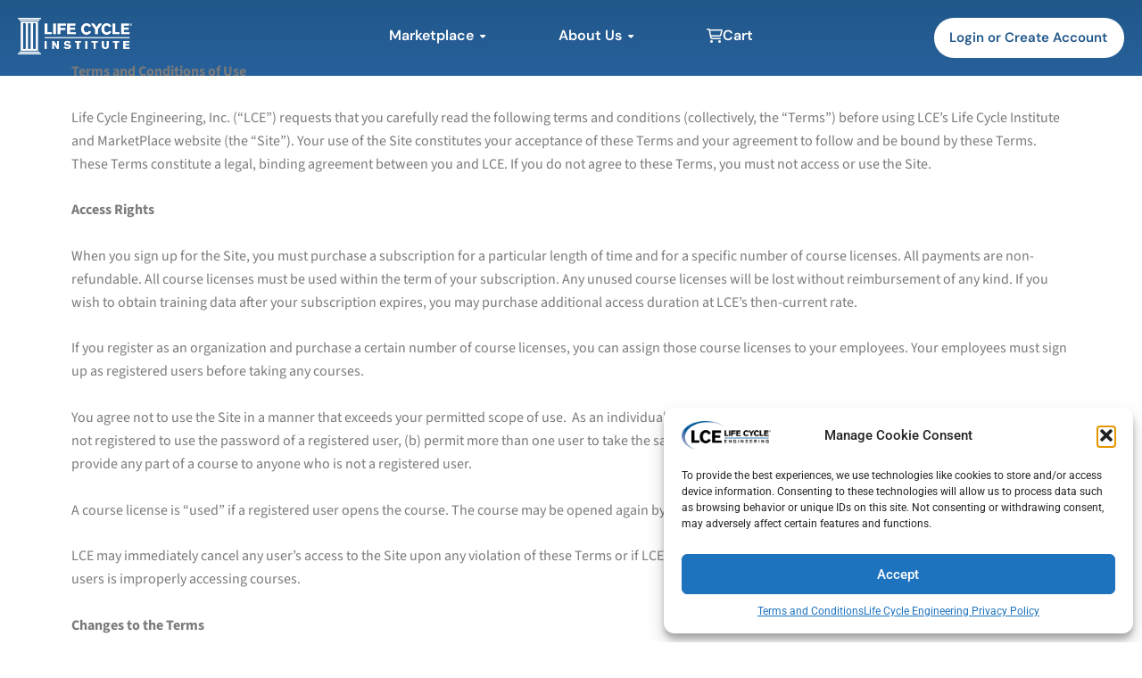

--- FILE ---
content_type: text/css
request_url: https://dev.lcemarketplace.com/wp-content/plugins/instructor-role/blocks/build/all-quizzes/style-index.css?ver=0.1.0
body_size: 6667
content:
.wp-block-instructor-role-wisdm-all-quizzes>div{min-height:800px}.wp-block-instructor-role-wisdm-all-quizzes .ir-courses-tabs{flex-wrap:wrap}.wp-block-instructor-role-wisdm-all-quizzes .ir-courses-tabs button{background-color:transparent!important;border-radius:0!important;color:#2e353c;font-weight:400!important;padding:10px 16px!important}.wp-block-instructor-role-wisdm-all-quizzes .ir-courses-tabs button>div{min-height:18px}.wp-block-instructor-role-wisdm-all-quizzes .ir-courses-tabs button.active{border-bottom:1px solid;font-weight:600!important}.wp-block-instructor-role-wisdm-all-quizzes .ir-courses-tabs button.active:hover{border:none!important;border-bottom:1px solid!important}.wp-block-instructor-role-wisdm-all-quizzes .ir-courses-tabs button:hover{border:none!important}.wp-block-instructor-role-wisdm-all-quizzes .ir-courses-tabs button:focus{border-left:none;border-right:none;border-top:none}.wp-block-instructor-role-wisdm-all-quizzes .textInput-icon input{padding-left:30px}.wp-block-instructor-role-wisdm-all-quizzes .mantine-Card-cardSection>div{position:relative}.wp-block-instructor-role-wisdm-all-quizzes .ir-course-info{display:flex;flex-direction:column;height:100%;justify-content:space-between}.wp-block-instructor-role-wisdm-all-quizzes .ir-course-listing-container .mantine-Checkbox-root{left:8px;position:absolute;top:8px;z-index:1}.wp-block-instructor-role-wisdm-all-quizzes .ir-course-listing-container .mantine-Checkbox-root input[type=checkbox]{height:100%;width:100%}.wp-block-instructor-role-wisdm-all-quizzes .ir-course-listing-container .ir-absolute-badges{bottom:8px;left:8px;position:absolute}.wp-block-instructor-role-wisdm-all-quizzes .ir-course-listing-container .ir-absolute-badges>div{background-color:rgba(37,38,43,.56)!important;text-transform:capitalize}.wp-block-instructor-role-wisdm-all-quizzes .ir-course-listing-container .ir-courses-wrap{width:calc(100% + 32px)}.wp-block-instructor-role-wisdm-all-quizzes .ir-course-listing-container .ir-courses-wrap>div{max-width:33.33%;min-width:33.33%}.wp-block-instructor-role-wisdm-all-quizzes .ir-additional-filters .mantine-Select-input{background-image:none;border-radius:4px;padding:1px 12px}.wp-block-instructor-role-wisdm-all-quizzes .mantine-Select-input{border:1px solid #ced4da!important;border-radius:4px}.wp-block-instructor-role-wisdm-all-quizzes .ir-search-courses .mantine-Input-input{border-radius:8px;height:42px}.wp-block-instructor-role-wisdm-all-quizzes .mantine-Badge-root,.wp-block-instructor-role-wisdm-all-quizzes button{font-size:.875rem!important}.wp-block-instructor-role-wisdm-all-quizzes .ir-no-quiz{margin-top:30px;text-align:center}.wp-block-instructor-role-wisdm-all-quizzes .ir-no-quiz .mantine-Image-root{margin:auto}.wp-block-instructor-role-wisdm-all-quizzes .ml-minus{margin-left:-30px}.ir-xl .ir-additional-filters{flex-wrap:nowrap}.ir-md .wp-block-instructor-role-wisdm-all-quizzes .ir-course-listing-container .ir-courses-wrap>div{max-width:50%;min-width:50%}.ir-sm .wp-block-instructor-role-wisdm-all-quizzes .ir-course-listing-container .ir-courses-wrap>div{max-width:100%;min-width:100%}.ir-sm .wp-block-instructor-role-wisdm-all-quizzes .ir-search-courses .mantine-Input-input{width:200px}.ir-xs .wp-block-instructor-role-wisdm-all-quizzes .ir-course-listing-container .ir-courses-wrap>div{max-width:100%;min-width:100%}.ir-xs .wp-block-instructor-role-wisdm-all-quizzes .ir-search-courses .mantine-Input-input{width:200px}.ir-xs .wp-block-instructor-role-wisdm-all-quizzes .ir-search-courses button svg{display:none}.ir-disabled{cursor:not-allowed;pointer-events:none}[modal=delete-quiz] .mantine-Modal-header,[modal=delete-selected-quizzes] .mantine-Modal-header,[modal=trash-quiz] .mantine-Modal-header,[modal=trash-selected-quizzes] .mantine-Modal-header{color:#2e353c;font-size:16px;font-weight:700}[modal=delete-quiz] .mantine-Modal-body .mantine-Text-root,[modal=delete-selected-quizzes] .mantine-Modal-body .mantine-Text-root,[modal=trash-quiz] .mantine-Modal-body .mantine-Text-root,[modal=trash-selected-quizzes] .mantine-Modal-body .mantine-Text-root{color:#2e353c;font-size:16px;font-weight:400}[modal=delete-quiz] .mantine-Modal-body .mantine-Group-root>button:last-child:hover,[modal=delete-selected-quizzes] .mantine-Modal-body .mantine-Group-root>button:last-child:hover,[modal=trash-quiz] .mantine-Modal-body .mantine-Group-root>button:last-child:hover,[modal=trash-selected-quizzes] .mantine-Modal-body .mantine-Group-root>button:last-child:hover{border:1px solid transparent}[modal=delete-quiz] .mantine-Modal-body .mantine-Group-root>button:nth-last-child(2):hover,[modal=delete-selected-quizzes] .mantine-Modal-body .mantine-Group-root>button:nth-last-child(2):hover,[modal=trash-quiz] .mantine-Modal-body .mantine-Group-root>button:nth-last-child(2):hover,[modal=trash-selected-quizzes] .mantine-Modal-body .mantine-Group-root>button:nth-last-child(2):hover{border:1px solid #ced4da;color:#000}[modal=delete-quiz] .mantine-Modal-close,[modal=delete-selected-quizzes] .mantine-Modal-close,[modal=trash-quiz] .mantine-Modal-close,[modal=trash-selected-quizzes] .mantine-Modal-close{background-color:transparent;border:none!important;color:#868e96}[modal=delete-quiz] .mantine-Modal-close:hover,[modal=delete-selected-quizzes] .mantine-Modal-close:hover,[modal=trash-quiz] .mantine-Modal-close:hover,[modal=trash-selected-quizzes] .mantine-Modal-close:hover{border:none;color:#868e96}.ir-w-100{width:100%}.ir-top-border{border-top:1px solid #ddd}.ir-btn-subtle{background-color:transparent!important;padding:0!important}.ir-btn-subtle,.ir-btn-subtle:hover,.mantine-Modal-close{border:none!important}.mantine-Modal-close{background-color:transparent!important;color:#444!important}.mantine-Modal-close:hover{border:none;color:#868e96}.ir-btn-outline{background-color:transparent!important;color:#444!important}.ir-btn-outline,.ir-btn-outline:hover{border:1px solid #ddd!important}.ir-btn-danger{background-color:#de554b!important;color:#fff!important}.ir-btn-danger,.ir-btn-danger:hover{border:1px solid #de554b!important}.ir-filter-trash .ir-btn-subtle{padding:10px 15px!important}.ir-filter-trash .ir-btn-subtle:hover{border:1px solid!important}.ir-filter-trash .ir-btn-subtle.ir-dummy-btn{cursor:auto}.ir-filter-trash .ir-btn-subtle.ir-dummy-btn:hover{border:none!important}.ir-filter-trash .ir-btn-subtle.ir-danger-color:hover{background-color:#de554b!important;color:#fff!important}.ir-danger-color{color:#de554b!important}.ir-right-border{border-radius:0!important}.ir-right-border,.ir-right-border:hover{border-right:1px solid #ddd!important}.mantine-Select-input{border:1px solid #ced4da!important}


--- FILE ---
content_type: text/css
request_url: https://dev.lcemarketplace.com/wp-content/plugins/instructor-role/blocks/build/certificates/style-index.css?ver=0.1.0
body_size: 5048
content:
.wp-block-instructor-role-wisdm-certificates .mantine-Input-withIcon,.wp-block-instructor-role-wisdm-certificates .wp-block-instructor-role-wisdm-groups .mantine-Select-withIcon{padding-left:35px!important}.wp-block-instructor-role-wisdm-certificates .ir-search-certificates .mantine-Input-input{border-radius:8px;height:42px}.wp-block-instructor-role-wisdm-certificates .ir-certificates-tabs button{background-color:transparent!important;border-radius:0!important;color:#2e353c;font-weight:400!important;padding:10px 16px!important}.wp-block-instructor-role-wisdm-certificates .ir-certificates-tabs button:focus,.wp-block-instructor-role-wisdm-certificates .ir-certificates-tabs button:hover{border:none!important}.wp-block-instructor-role-wisdm-certificates .ir-certificates-tabs button.active{border-bottom:1px solid!important;font-weight:600!important}.wp-block-instructor-role-wisdm-certificates .ir-certificates-tabs button.active:focus,.wp-block-instructor-role-wisdm-certificates .ir-certificates-tabs button.active:hover{border-bottom:1px solid!important}.wp-block-instructor-role-wisdm-certificates .ir-certificate,.wp-block-instructor-role-wisdm-certificates .ir-edit-certificate-section{background-color:#fff;border:1px solid;border-radius:16px;margin-bottom:32px}.wp-block-instructor-role-wisdm-certificates .ir-edit-certificate-section{padding:16px 32px}.wp-block-instructor-role-wisdm-certificates .ir-certificateInfo{padding:32px}.wp-block-instructor-role-wisdm-certificates .ir-edit-topbar{border-bottom:none}.wp-block-instructor-role-wisdm-certificates .ir-edit-topbar .mantine-Accordion-control{border:1px solid #ddd;border-radius:6px;height:38px;width:40px}.wp-block-instructor-role-wisdm-certificates .mw-200{min-width:200px}.wp-block-instructor-role-wisdm-certificates .mantine-Accordion-control:focus,.wp-block-instructor-role-wisdm-certificates .mantine-Accordion-control:hover{background:transparent;color:#444}.wp-block-instructor-role-wisdm-certificates .mantine-Input-input{border-radius:6px!important;line-height:20px;padding:10px}.wp-block-instructor-role-wisdm-certificates .ir-red-txt{color:#de554b!important}.wp-block-instructor-role-wisdm-certificates .mantine-TimeInput-input{padding-top:0}.wp-block-instructor-role-wisdm-certificates .mce-ico{font-family:dashicons!important}.wp-block-instructor-role-wisdm-certificates .ir-no-certificate-data .mantine-Image-root{margin-left:auto;margin-right:auto}.wp-block-instructor-role-wisdm-certificates .ir-w-250{width:250px}.wp-block-instructor-role-wisdm-certificates .ir-certificate-info{display:flex;flex-direction:column;justify-content:space-between;min-height:100px}.wp-block-instructor-role-wisdm-certificates .ir-edit-with-builder{align-items:center;display:flex;justify-content:center;min-height:300px}.wp-block-instructor-role-wisdm-certificates .ir-heading-color .mantine-InputWrapper-label{color:inherit;font-size:1rem;font-weight:600;margin-bottom:12px}.wp-block-instructor-role-wisdm-certificates .ir-published{background-color:rgba(0,182,29,.1);color:#00b61d;font-size:1rem;font-weight:600;text-transform:capitalize}.wp-block-instructor-role-wisdm-certificates .ir-drafted{background-color:rgba(32,103,250,.1);font-size:1rem;font-weight:600;text-transform:capitalize}.wp-block-instructor-role-wisdm-certificates .mantine-Checkbox-input,.wp-block-instructor-role-wisdm-certificates .mantine-Radio-label,.wp-block-instructor-role-wisdm-certificates .mantine-Radio-radio{cursor:pointer}.wp-block-instructor-role-wisdm-certificates .mce-ico.mce-i-media{font-family:tinymce!important}.wp-block-instructor-role-wisdm-certificates a.ir-btn-primary:hover{border-color:transparent!important;color:#fff!important;filter:brightness(95%)}.wp-block-instructor-role-wisdm-certificates a.ir-btn-primary:focus{color:#fff!important}body .ui-dialog.ld-shortcodes{z-index:99999999!important}.ir-lg .wp-block-instructor-role-wisdm-certificates .ir-certificate .ir-flex-1,.ir-xl .wp-block-instructor-role-wisdm-certificates .ir-certificate .ir-flex-1{flex-wrap:nowrap}.ir-lg .wp-block-instructor-role-wisdm-certificates .ir-certificate .ir-flex-1>.mantine-Image-root,.ir-xl .wp-block-instructor-role-wisdm-certificates .ir-certificate .ir-flex-1>.mantine-Image-root{min-width:100px}.ir-md .wp-block-instructor-role-wisdm-certificates .ir-certificate .ir-flex-1,.ir-sm .wp-block-instructor-role-wisdm-certificates .ir-certificate .ir-flex-1{flex:0 0 100%;width:100%}.ir-md .wp-block-instructor-role-wisdm-certificates .ir-certificate .ir-certificate-modules,.ir-sm .wp-block-instructor-role-wisdm-certificates .ir-certificate .ir-certificate-modules{margin-left:152px}.ir-md .wp-block-instructor-role-wisdm-certificates .ir-certificate-info,.ir-sm .wp-block-instructor-role-wisdm-certificates .ir-certificate-info{max-width:calc(100% - 200px)}.rtl .ir-edit-topbar button svg{margin-left:0!important;margin-right:10px!important}.rtl .ir-edit-topbar .mantine-Accordion-control{padding:0}.rtl .ir-edit-topbar .mantine-Accordion-control .mantine-Accordion-chevron{margin-left:8px}


--- FILE ---
content_type: text/css
request_url: https://dev.lcemarketplace.com/wp-content/themes/lce-marketplace-child-theme/style.css?ver=6.7.1
body_size: 2880
content:
/**
 * Theme Name:     LCE Marketplace Child Theme
 * Author:         LCE.com
 * Template:       astra
 * Text Domain:	   lce-marketplace-child-theme
 * Description:    The Astra WordPress theme is lightning-fast and highly customizable. It has over 1 million downloads and the only theme in the world with 5,700+ five-star reviews! It’s ideal for professional web designers, solopreneurs, small businesses, eCommerce, membership sites and any type of website. It offers special features and templates so it works perfectly with all page builders like Spectra, Elementor, Beaver Builder, etc. Fast performance, clean code, mobile-first design and schema markup are all built-in, making the theme exceptionally SEO-friendly. It’s fully compatible with WooCommerce, SureCart and other eCommerce plugins and comes with lots of store-friendly features and templates. Astra also provides expert support for free users. A dedicated team of fully trained WordPress experts are on hand to help with every aspect of the theme. Try the live demo of Astra: https://zipwp.org/themes/astra/
 * Theme URI:      http://www.lce.com
 * Author URI:     http://www.lce.com
 * Version:        1.0
 */

/* Hide WooCommerce breadcrumbs */
.woocommerce-js .woocommerce-breadcrumb {
    display: none !important;
}

/* Hide product category line above product title */
.woocommerce-js div.product div.summary .single-product-category {
    display: none !important;
}

/* Hide individual meta items like SKU, categories, tags */
.woocommerce-js div.product .product_meta > span {
    display: none !important;
}

/* Hide entire product meta block */
.woocommerce-js div.product .product_meta {
    display: none !important;
}

/* Hide the zoom/lightbox trigger icon */
.woocommerce-product-gallery__trigger {
    display: none !important;
    pointer-events: none;
}

/* Disable image zoom effect */
.woocommerce-product-gallery .woocommerce-product-gallery__image a {
    pointer-events: none;
    cursor: default;
}

/* Optional: disable the zoom overlay image */
.zoomImg {
    display: none !important;
}

/* Remove the zoom/hover trigger icon (usually 🔍) */
.woocommerce-product-gallery__trigger {
    display: none !important;
}

/* Make all WooCommerce buttons fully rounded */
.woocommerce a.button,
.woocommerce button.button,
.woocommerce input.button,
.woocommerce #respond input#submit,
.woocommerce #review_form #submit,
.woocommerce-cart .wc-proceed-to-checkout a.checkout-button,
.woocommerce .woocommerce-message a.button,
.woocommerce .woocommerce-error a.button,
.woocommerce .woocommerce-info a.button {
    border-radius: 50px !important;
}

body.postid-4799 #product-4799 form.cart,
body.postid-4799 #product-4799 .variations_form,
body.postid-4799 #product-4799 .single_variation_wrap,
body.postid-4799 #product-4799 .single_add_to_cart_button {
display: none !important;
}



--- FILE ---
content_type: text/css
request_url: https://dev.lcemarketplace.com/wp-content/uploads/elementor/css/post-15897.css?ver=1762979480
body_size: 102369
content:
.elementor-15897 .elementor-element.elementor-element-9edaca1{--display:flex;--flex-direction:row;--container-widget-width:initial;--container-widget-height:100%;--container-widget-flex-grow:1;--container-widget-align-self:stretch;--flex-wrap-mobile:wrap;--gap:0px 0px;--row-gap:0px;--column-gap:0px;--margin-top:0px;--margin-bottom:2px;--margin-left:0px;--margin-right:0px;}.elementor-15897 .elementor-element.elementor-element-9edaca1:not(.elementor-motion-effects-element-type-background), .elementor-15897 .elementor-element.elementor-element-9edaca1 > .elementor-motion-effects-container > .elementor-motion-effects-layer{background-color:transparent;background-image:linear-gradient(180deg, #21578A 0%, #27619B 100%);}.elementor-15897 .elementor-element.elementor-element-5369e73{--display:flex;--flex-direction:row;--container-widget-width:initial;--container-widget-height:100%;--container-widget-flex-grow:1;--container-widget-align-self:stretch;--flex-wrap-mobile:wrap;}.elementor-widget-theme-site-logo .widget-image-caption{color:var( --e-global-color-text );font-family:var( --e-global-typography-text-font-family ), Sans-serif;font-weight:var( --e-global-typography-text-font-weight );}.elementor-15897 .elementor-element.elementor-element-ee48414{text-align:left;}.elementor-15897 .elementor-element.elementor-element-ee48414 img{max-width:51%;height:41px;}.elementor-15897 .elementor-element.elementor-element-e2a3d05{--display:flex;--flex-direction:column;--container-widget-width:100%;--container-widget-height:initial;--container-widget-flex-grow:0;--container-widget-align-self:initial;--flex-wrap-mobile:wrap;--justify-content:center;}.elementor-widget-mega-menu > .elementor-widget-container > .e-n-menu > .e-n-menu-wrapper > .e-n-menu-heading > .e-n-menu-item > .e-n-menu-title, .elementor-widget-mega-menu > .elementor-widget-container > .e-n-menu > .e-n-menu-wrapper > .e-n-menu-heading > .e-n-menu-item > .e-n-menu-title > .e-n-menu-title-container, .elementor-widget-mega-menu > .elementor-widget-container > .e-n-menu > .e-n-menu-wrapper > .e-n-menu-heading > .e-n-menu-item > .e-n-menu-title > .e-n-menu-title-container > span{font-family:var( --e-global-typography-accent-font-family ), Sans-serif;font-weight:var( --e-global-typography-accent-font-weight );}.elementor-widget-mega-menu{--n-menu-divider-color:var( --e-global-color-text );}.elementor-15897 .elementor-element.elementor-element-329ea45{--display:flex;--flex-direction:row;--container-widget-width:initial;--container-widget-height:100%;--container-widget-flex-grow:1;--container-widget-align-self:stretch;--flex-wrap-mobile:wrap;--gap:0px 0px;--row-gap:0px;--column-gap:0px;--margin-top:7px;--margin-bottom:0px;--margin-left:0px;--margin-right:0px;--padding-top:0%;--padding-bottom:0%;--padding-left:0%;--padding-right:0%;}.elementor-15897 .elementor-element.elementor-element-6d8361c{--display:flex;--flex-direction:column;--container-widget-width:100%;--container-widget-height:initial;--container-widget-flex-grow:0;--container-widget-align-self:initial;--flex-wrap-mobile:wrap;--padding-top:0px;--padding-bottom:0px;--padding-left:0px;--padding-right:0px;}.elementor-15897 .elementor-element.elementor-element-c243247{--display:grid;--e-con-grid-template-columns:repeat(2, 1fr);--e-con-grid-template-rows:repeat(1, 1fr);--grid-auto-flow:row;border-style:solid;--border-style:solid;border-width:0px 0px 0px 0px;--border-top-width:0px;--border-right-width:0px;--border-bottom-width:0px;--border-left-width:0px;--border-radius:0px 0px 22px 22px;--padding-top:3%;--padding-bottom:3%;--padding-left:9%;--padding-right:9%;}.elementor-15897 .elementor-element.elementor-element-c243247:not(.elementor-motion-effects-element-type-background), .elementor-15897 .elementor-element.elementor-element-c243247 > .elementor-motion-effects-container > .elementor-motion-effects-layer{background-color:transparent;background-image:linear-gradient(180deg, #FFFFFF 97%, #E2E2E2 100%);}.elementor-15897 .elementor-element.elementor-element-cec566c{--display:flex;--flex-direction:column;--container-widget-width:100%;--container-widget-height:initial;--container-widget-flex-grow:0;--container-widget-align-self:initial;--flex-wrap-mobile:wrap;--justify-content:center;}.elementor-15897 .elementor-element.elementor-element-c51061a .ekit-btn-wraper .elementskit-btn{justify-content:center;}.elementor-15897 .elementor-element.elementor-element-c51061a .elementskit-btn{background-color:#E1E7E7;width:80%;padding:19px 19px 19px 19px;font-family:"Roboto", Sans-serif;font-size:20px;font-weight:600;color:#2E2E2E;fill:#2E2E2E;border-style:none;border-radius:33px 33px 33px 33px;}.elementor-15897 .elementor-element.elementor-element-c51061a .elementskit-btn:hover{background-color:var( --e-global-color-secondary );color:#FFFFFF;fill:#FFFFFF;}.elementor-15897 .elementor-element.elementor-element-c51061a .elementskit-btn > :is(i, svg){font-size:18px;}.elementor-15897 .elementor-element.elementor-element-c51061a .elementskit-btn > i, .elementor-15897 .elementor-element.elementor-element-c51061a .elementskit-btn > svg{margin-left:14px;}.rtl .elementor-15897 .elementor-element.elementor-element-c51061a .elementskit-btn > i, .rtl .elementor-15897 .elementor-element.elementor-element-c51061a .elementskit-btn > svg{margin-left:0;margin-right:14px;}.elementor-15897 .elementor-element.elementor-element-e8520f9 .ekit-btn-wraper .elementskit-btn{justify-content:center;}.elementor-15897 .elementor-element.elementor-element-e8520f9 .elementskit-btn{background-color:#E1E7E7;width:80%;padding:19px 19px 19px 19px;font-family:"Roboto", Sans-serif;font-size:20px;font-weight:600;color:#2E2E2E;fill:#2E2E2E;border-style:none;border-radius:33px 33px 33px 33px;}.elementor-15897 .elementor-element.elementor-element-e8520f9 .elementskit-btn:hover{background-color:var( --e-global-color-secondary );color:#FFFFFF;fill:#FFFFFF;}.elementor-15897 .elementor-element.elementor-element-e8520f9 .elementskit-btn > :is(i, svg){font-size:18px;}.elementor-15897 .elementor-element.elementor-element-e8520f9 .elementskit-btn > i, .elementor-15897 .elementor-element.elementor-element-e8520f9 .elementskit-btn > svg{margin-left:14px;}.rtl .elementor-15897 .elementor-element.elementor-element-e8520f9 .elementskit-btn > i, .rtl .elementor-15897 .elementor-element.elementor-element-e8520f9 .elementskit-btn > svg{margin-left:0;margin-right:14px;}.elementor-15897 .elementor-element.elementor-element-fed2a62 .ekit-btn-wraper .elementskit-btn{justify-content:center;}.elementor-15897 .elementor-element.elementor-element-fed2a62 .elementskit-btn{background-color:#E1E7E7;width:80%;padding:19px 19px 19px 19px;font-family:"Roboto", Sans-serif;font-size:20px;font-weight:600;color:#2E2E2E;fill:#2E2E2E;border-style:none;border-radius:33px 33px 33px 33px;}.elementor-15897 .elementor-element.elementor-element-fed2a62 .elementskit-btn:hover{background-color:var( --e-global-color-secondary );color:#FFFFFF;fill:#FFFFFF;}.elementor-15897 .elementor-element.elementor-element-fed2a62 .elementskit-btn > :is(i, svg){font-size:18px;}.elementor-15897 .elementor-element.elementor-element-fed2a62 .elementskit-btn > i, .elementor-15897 .elementor-element.elementor-element-fed2a62 .elementskit-btn > svg{margin-left:14px;}.rtl .elementor-15897 .elementor-element.elementor-element-fed2a62 .elementskit-btn > i, .rtl .elementor-15897 .elementor-element.elementor-element-fed2a62 .elementskit-btn > svg{margin-left:0;margin-right:14px;}.elementor-15897 .elementor-element.elementor-element-cc28040 .ekit-btn-wraper .elementskit-btn{justify-content:center;}.elementor-15897 .elementor-element.elementor-element-cc28040 .elementskit-btn{background-color:#E1E7E7;width:80%;padding:19px 19px 19px 19px;font-family:"Roboto", Sans-serif;font-size:20px;font-weight:600;color:#2E2E2E;fill:#2E2E2E;border-style:none;border-radius:33px 33px 33px 33px;}.elementor-15897 .elementor-element.elementor-element-cc28040 .elementskit-btn:hover{background-color:var( --e-global-color-secondary );color:#FFFFFF;fill:#FFFFFF;}.elementor-15897 .elementor-element.elementor-element-cc28040 .elementskit-btn > :is(i, svg){font-size:18px;}.elementor-15897 .elementor-element.elementor-element-cc28040 .elementskit-btn > i, .elementor-15897 .elementor-element.elementor-element-cc28040 .elementskit-btn > svg{margin-left:14px;}.rtl .elementor-15897 .elementor-element.elementor-element-cc28040 .elementskit-btn > i, .rtl .elementor-15897 .elementor-element.elementor-element-cc28040 .elementskit-btn > svg{margin-left:0;margin-right:14px;}.elementor-15897 .elementor-element.elementor-element-3dd4b57 .ekit-btn-wraper .elementskit-btn{justify-content:center;}.elementor-15897 .elementor-element.elementor-element-3dd4b57 .elementskit-btn{background-color:#E1E7E7;width:80%;padding:19px 19px 19px 19px;font-family:"Roboto", Sans-serif;font-size:20px;font-weight:600;color:#2E2E2E;fill:#2E2E2E;border-style:none;border-radius:33px 33px 33px 33px;}.elementor-15897 .elementor-element.elementor-element-3dd4b57 .elementskit-btn:hover{background-color:var( --e-global-color-secondary );color:#FFFFFF;fill:#FFFFFF;}.elementor-15897 .elementor-element.elementor-element-3dd4b57 .elementskit-btn > :is(i, svg){font-size:18px;}.elementor-15897 .elementor-element.elementor-element-3dd4b57 .elementskit-btn > i, .elementor-15897 .elementor-element.elementor-element-3dd4b57 .elementskit-btn > svg{margin-left:14px;}.rtl .elementor-15897 .elementor-element.elementor-element-3dd4b57 .elementskit-btn > i, .rtl .elementor-15897 .elementor-element.elementor-element-3dd4b57 .elementskit-btn > svg{margin-left:0;margin-right:14px;}.elementor-15897 .elementor-element.elementor-element-0020441 .ekit-btn-wraper .elementskit-btn{justify-content:center;}.elementor-15897 .elementor-element.elementor-element-0020441 .elementskit-btn{background-color:#E1E7E7;width:80%;padding:19px 19px 19px 19px;font-family:"Roboto", Sans-serif;font-size:20px;font-weight:600;color:#2E2E2E;fill:#2E2E2E;border-style:none;border-radius:33px 33px 33px 33px;}.elementor-15897 .elementor-element.elementor-element-0020441 .elementskit-btn:hover{background-color:var( --e-global-color-secondary );color:#FFFFFF;fill:#FFFFFF;}.elementor-15897 .elementor-element.elementor-element-0020441 .elementskit-btn > :is(i, svg){font-size:18px;}.elementor-15897 .elementor-element.elementor-element-0020441 .elementskit-btn > i, .elementor-15897 .elementor-element.elementor-element-0020441 .elementskit-btn > svg{margin-left:14px;}.rtl .elementor-15897 .elementor-element.elementor-element-0020441 .elementskit-btn > i, .rtl .elementor-15897 .elementor-element.elementor-element-0020441 .elementskit-btn > svg{margin-left:0;margin-right:14px;}.elementor-15897 .elementor-element.elementor-element-806d3e3{--display:flex;--justify-content:center;}.elementor-widget-heading .elementor-heading-title{font-family:var( --e-global-typography-primary-font-family ), Sans-serif;font-weight:var( --e-global-typography-primary-font-weight );color:var( --e-global-color-primary );}.elementor-15897 .elementor-element.elementor-element-351705c{text-align:left;}.elementor-15897 .elementor-element.elementor-element-351705c .elementor-heading-title{color:#2175A1;}.elementor-widget-text-editor{font-family:var( --e-global-typography-text-font-family ), Sans-serif;font-weight:var( --e-global-typography-text-font-weight );color:var( --e-global-color-text );}.elementor-widget-text-editor.elementor-drop-cap-view-stacked .elementor-drop-cap{background-color:var( --e-global-color-primary );}.elementor-widget-text-editor.elementor-drop-cap-view-framed .elementor-drop-cap, .elementor-widget-text-editor.elementor-drop-cap-view-default .elementor-drop-cap{color:var( --e-global-color-primary );border-color:var( --e-global-color-primary );}.elementor-15897 .elementor-element.elementor-element-3b811e1{--display:flex;--margin-top:7px;--margin-bottom:0px;--margin-left:0px;--margin-right:0px;--padding-top:0%;--padding-bottom:0%;--padding-left:0%;--padding-right:0%;}.elementor-15897 .elementor-element.elementor-element-7308ec2{--display:flex;--flex-direction:column;--container-widget-width:100%;--container-widget-height:initial;--container-widget-flex-grow:0;--container-widget-align-self:initial;--flex-wrap-mobile:wrap;--overlay-opacity:0.5;--margin-top:0;--margin-bottom:0;--margin-left:0;--margin-right:0;--padding-top:0%;--padding-bottom:0%;--padding-left:0%;--padding-right:0%;}.elementor-15897 .elementor-element.elementor-element-7308ec2:not(.elementor-motion-effects-element-type-background), .elementor-15897 .elementor-element.elementor-element-7308ec2 > .elementor-motion-effects-container > .elementor-motion-effects-layer{background-color:#FFFFFF00;}.elementor-15897 .elementor-element.elementor-element-7308ec2::before, .elementor-15897 .elementor-element.elementor-element-7308ec2 > .elementor-background-video-container::before, .elementor-15897 .elementor-element.elementor-element-7308ec2 > .e-con-inner > .elementor-background-video-container::before, .elementor-15897 .elementor-element.elementor-element-7308ec2 > .elementor-background-slideshow::before, .elementor-15897 .elementor-element.elementor-element-7308ec2 > .e-con-inner > .elementor-background-slideshow::before, .elementor-15897 .elementor-element.elementor-element-7308ec2 > .elementor-motion-effects-container > .elementor-motion-effects-layer::before{background-color:transparent;--background-overlay:'';background-image:linear-gradient(180deg, #FFFFFF00 0%, #F2295B00 2%);}.elementor-15897 .elementor-element.elementor-element-51b7794{--display:grid;--e-con-grid-template-columns:repeat(2, 1fr);--e-con-grid-template-rows:repeat(1, 1fr);--grid-auto-flow:row;border-style:solid;--border-style:solid;border-width:0px 0px 0px 0px;--border-top-width:0px;--border-right-width:0px;--border-bottom-width:0px;--border-left-width:0px;--border-radius:0px 0px 22px 22px;--padding-top:3%;--padding-bottom:3%;--padding-left:9%;--padding-right:9%;}.elementor-15897 .elementor-element.elementor-element-51b7794:not(.elementor-motion-effects-element-type-background), .elementor-15897 .elementor-element.elementor-element-51b7794 > .elementor-motion-effects-container > .elementor-motion-effects-layer{background-color:transparent;background-image:linear-gradient(180deg, #FFFFFF 97%, #E2E2E2 100%);}.elementor-15897 .elementor-element.elementor-element-452cc89{--display:flex;--flex-direction:column;--container-widget-width:100%;--container-widget-height:initial;--container-widget-flex-grow:0;--container-widget-align-self:initial;--flex-wrap-mobile:wrap;--justify-content:center;}.elementor-15897 .elementor-element.elementor-element-566cf21 .ekit-btn-wraper .elementskit-btn{justify-content:center;}.elementor-15897 .elementor-element.elementor-element-566cf21 .elementskit-btn{background-color:#E1E7E7;width:80%;padding:19px 19px 19px 19px;font-family:"Roboto", Sans-serif;font-size:20px;font-weight:600;color:#2E2E2E;fill:#2E2E2E;border-style:none;border-radius:33px 33px 33px 33px;}.elementor-15897 .elementor-element.elementor-element-566cf21 .elementskit-btn:hover{background-color:var( --e-global-color-secondary );color:#FFFFFF;fill:#FFFFFF;}.elementor-15897 .elementor-element.elementor-element-566cf21 .elementskit-btn > :is(i, svg){font-size:18px;}.elementor-15897 .elementor-element.elementor-element-566cf21 .elementskit-btn > i, .elementor-15897 .elementor-element.elementor-element-566cf21 .elementskit-btn > svg{margin-left:14px;}.rtl .elementor-15897 .elementor-element.elementor-element-566cf21 .elementskit-btn > i, .rtl .elementor-15897 .elementor-element.elementor-element-566cf21 .elementskit-btn > svg{margin-left:0;margin-right:14px;}.elementor-15897 .elementor-element.elementor-element-1cdeeaf .ekit-btn-wraper .elementskit-btn{justify-content:center;}.elementor-15897 .elementor-element.elementor-element-1cdeeaf .elementskit-btn{background-color:#E1E7E7;width:80%;padding:19px 19px 19px 19px;font-family:"Roboto", Sans-serif;font-size:20px;font-weight:600;color:#2E2E2E;fill:#2E2E2E;border-style:none;border-radius:33px 33px 33px 33px;}.elementor-15897 .elementor-element.elementor-element-1cdeeaf .elementskit-btn:hover{background-color:var( --e-global-color-secondary );color:#FFFFFF;fill:#FFFFFF;}.elementor-15897 .elementor-element.elementor-element-1cdeeaf .elementskit-btn > :is(i, svg){font-size:18px;}.elementor-15897 .elementor-element.elementor-element-1cdeeaf .elementskit-btn > i, .elementor-15897 .elementor-element.elementor-element-1cdeeaf .elementskit-btn > svg{margin-left:14px;}.rtl .elementor-15897 .elementor-element.elementor-element-1cdeeaf .elementskit-btn > i, .rtl .elementor-15897 .elementor-element.elementor-element-1cdeeaf .elementskit-btn > svg{margin-left:0;margin-right:14px;}.elementor-15897 .elementor-element.elementor-element-45bd76d .ekit-btn-wraper .elementskit-btn{justify-content:center;}.elementor-15897 .elementor-element.elementor-element-45bd76d .elementskit-btn{background-color:#E1E7E7;width:80%;padding:19px 19px 19px 19px;font-family:"Roboto", Sans-serif;font-size:20px;font-weight:600;color:#2E2E2E;fill:#2E2E2E;border-style:none;border-radius:33px 33px 33px 33px;}.elementor-15897 .elementor-element.elementor-element-45bd76d .elementskit-btn:hover{background-color:var( --e-global-color-secondary );color:#FFFFFF;fill:#FFFFFF;}.elementor-15897 .elementor-element.elementor-element-45bd76d .elementskit-btn > :is(i, svg){font-size:18px;}.elementor-15897 .elementor-element.elementor-element-45bd76d .elementskit-btn > i, .elementor-15897 .elementor-element.elementor-element-45bd76d .elementskit-btn > svg{margin-left:14px;}.rtl .elementor-15897 .elementor-element.elementor-element-45bd76d .elementskit-btn > i, .rtl .elementor-15897 .elementor-element.elementor-element-45bd76d .elementskit-btn > svg{margin-left:0;margin-right:14px;}.elementor-15897 .elementor-element.elementor-element-ee5d634 .ekit-btn-wraper .elementskit-btn{justify-content:center;}.elementor-15897 .elementor-element.elementor-element-ee5d634 .elementskit-btn{background-color:#E1E7E7;width:80%;padding:19px 19px 19px 19px;font-family:"Roboto", Sans-serif;font-size:20px;font-weight:600;color:#2E2E2E;fill:#2E2E2E;border-style:none;border-radius:33px 33px 33px 33px;}.elementor-15897 .elementor-element.elementor-element-ee5d634 .elementskit-btn:hover{background-color:var( --e-global-color-secondary );color:#FFFFFF;fill:#FFFFFF;}.elementor-15897 .elementor-element.elementor-element-ee5d634 .elementskit-btn > :is(i, svg){font-size:18px;}.elementor-15897 .elementor-element.elementor-element-ee5d634 .elementskit-btn > i, .elementor-15897 .elementor-element.elementor-element-ee5d634 .elementskit-btn > svg{margin-left:14px;}.rtl .elementor-15897 .elementor-element.elementor-element-ee5d634 .elementskit-btn > i, .rtl .elementor-15897 .elementor-element.elementor-element-ee5d634 .elementskit-btn > svg{margin-left:0;margin-right:14px;}.elementor-15897 .elementor-element.elementor-element-0814b43 .ekit-btn-wraper .elementskit-btn{justify-content:center;}.elementor-15897 .elementor-element.elementor-element-0814b43 .elementskit-btn{background-color:#E1E7E7;width:80%;padding:19px 19px 19px 19px;font-family:"Roboto", Sans-serif;font-size:20px;font-weight:600;color:#2E2E2E;fill:#2E2E2E;border-style:none;border-radius:33px 33px 33px 33px;}.elementor-15897 .elementor-element.elementor-element-0814b43 .elementskit-btn:hover{background-color:var( --e-global-color-secondary );color:#FFFFFF;fill:#FFFFFF;}.elementor-15897 .elementor-element.elementor-element-0814b43 .elementskit-btn > :is(i, svg){font-size:18px;}.elementor-15897 .elementor-element.elementor-element-0814b43 .elementskit-btn > i, .elementor-15897 .elementor-element.elementor-element-0814b43 .elementskit-btn > svg{margin-left:14px;}.rtl .elementor-15897 .elementor-element.elementor-element-0814b43 .elementskit-btn > i, .rtl .elementor-15897 .elementor-element.elementor-element-0814b43 .elementskit-btn > svg{margin-left:0;margin-right:14px;}.elementor-15897 .elementor-element.elementor-element-9760205{--display:flex;--justify-content:center;}.elementor-15897 .elementor-element.elementor-element-cb99636{text-align:left;}.elementor-15897 .elementor-element.elementor-element-cb99636 .elementor-heading-title{color:#2175A1;}.elementor-15897 .elementor-element.elementor-element-85ad4e7{--display:flex;}.elementor-15897 .elementor-element.elementor-element-03d6266{--n-menu-dropdown-content-max-width:initial;--n-menu-heading-wrap:wrap;--n-menu-heading-overflow-x:initial;--n-menu-title-distance-from-content:14px;--n-menu-toggle-icon-wrapper-animation-duration:500ms;--n-menu-title-space-between:3em;--n-menu-title-color-normal:#FFFFFF;--n-menu-title-transition:300ms;--n-menu-icon-size:16px;--n-menu-dropdown-indicator-size:10px;--n-menu-toggle-icon-size:20px;--n-menu-toggle-icon-hover-duration:500ms;--n-menu-toggle-icon-distance-from-dropdown:0px;}.elementor-15897 .elementor-element.elementor-element-03d6266 > .elementor-widget-container > .e-n-menu > .e-n-menu-wrapper > .e-n-menu-heading > .e-n-menu-item > .e-n-menu-title:not( .e-current ):not( :hover ){background-color:#86A4A900;border-style:solid;border-width:0px 0px 0px 0px;border-color:#5A151500;}.elementor-15897 .elementor-element.elementor-element-03d6266 > .elementor-widget-container{margin:0px 0px 0px 0px;}.elementor-15897 .elementor-element.elementor-element-03d6266.elementor-element{--align-self:center;}.elementor-15897 .elementor-element.elementor-element-03d6266 > .elementor-widget-container > .e-n-menu > .e-n-menu-wrapper > .e-n-menu-heading > .e-n-menu-item > .e-n-menu-title, .elementor-15897 .elementor-element.elementor-element-03d6266 > .elementor-widget-container > .e-n-menu > .e-n-menu-wrapper > .e-n-menu-heading > .e-n-menu-item > .e-n-menu-title > .e-n-menu-title-container, .elementor-15897 .elementor-element.elementor-element-03d6266 > .elementor-widget-container > .e-n-menu > .e-n-menu-wrapper > .e-n-menu-heading > .e-n-menu-item > .e-n-menu-title > .e-n-menu-title-container > span{font-family:"DM Sans", Sans-serif;font-weight:600;}.elementor-15897 .elementor-element.elementor-element-03d6266 {--n-menu-title-color-hover:#FFFFFF;}.elementor-15897 .elementor-element.elementor-element-03d6266 > .elementor-widget-container > .e-n-menu > .e-n-menu-wrapper > .e-n-menu-heading > .e-n-menu-item > .e-n-menu-title:hover:not( .e-current ){border-style:solid;border-width:0px 0px 02px 0px;border-color:#FFFFFF;}.elementor-15897 .elementor-element.elementor-element-03d6266 > .elementor-widget-container > .e-n-menu > .e-n-menu-wrapper > .e-n-menu-heading > .e-n-menu-item > .e-n-menu-title{border-radius:0px 0px 0px 0px;}.elementor-15897 .elementor-element.elementor-element-dc481ed{--display:flex;--flex-direction:row-reverse;--container-widget-width:initial;--container-widget-height:100%;--container-widget-flex-grow:1;--container-widget-align-self:stretch;--flex-wrap-mobile:wrap-reverse;}.elementor-widget-button .elementor-button{background-color:var( --e-global-color-accent );font-family:var( --e-global-typography-accent-font-family ), Sans-serif;font-weight:var( --e-global-typography-accent-font-weight );}.elementor-15897 .elementor-element.elementor-element-e3aa943 .elementor-button{background-color:#FFFFFF;font-family:"DM Sans", Sans-serif;font-weight:600;fill:#21578A;color:#21578A;border-radius:55px 55px 55px 55px;padding:15px 19px 15px 17px;}.elementor-15897 .elementor-element.elementor-element-e3aa943 .elementor-button:hover, .elementor-15897 .elementor-element.elementor-element-e3aa943 .elementor-button:focus{background-color:#FFFFFF;}.elementor-15897 .elementor-element.elementor-element-6fab92d{--display:flex;--flex-direction:row;--container-widget-width:initial;--container-widget-height:100%;--container-widget-flex-grow:1;--container-widget-align-self:stretch;--flex-wrap-mobile:wrap;--gap:0px 0px;--row-gap:0px;--column-gap:0px;--margin-top:0px;--margin-bottom:2px;--margin-left:0px;--margin-right:0px;}.elementor-15897 .elementor-element.elementor-element-6fab92d:not(.elementor-motion-effects-element-type-background), .elementor-15897 .elementor-element.elementor-element-6fab92d > .elementor-motion-effects-container > .elementor-motion-effects-layer{background-color:transparent;background-image:linear-gradient(180deg, #21578A 0%, #27619B 100%);}.elementor-15897 .elementor-element.elementor-element-c7d1aa7{--display:flex;--flex-direction:row;--container-widget-width:initial;--container-widget-height:100%;--container-widget-flex-grow:1;--container-widget-align-self:stretch;--flex-wrap-mobile:wrap;}.elementor-15897 .elementor-element.elementor-element-0a87874{text-align:left;}.elementor-15897 .elementor-element.elementor-element-0a87874 img{max-width:51%;height:41px;}.elementor-15897 .elementor-element.elementor-element-5b87072{--display:flex;--flex-direction:column;--container-widget-width:100%;--container-widget-height:initial;--container-widget-flex-grow:0;--container-widget-align-self:initial;--flex-wrap-mobile:wrap;--justify-content:center;}.elementor-15897 .elementor-element.elementor-element-efff5b3{--display:flex;--flex-direction:row;--container-widget-width:initial;--container-widget-height:100%;--container-widget-flex-grow:1;--container-widget-align-self:stretch;--flex-wrap-mobile:wrap;--gap:0px 0px;--row-gap:0px;--column-gap:0px;--margin-top:7px;--margin-bottom:0px;--margin-left:0px;--margin-right:0px;--padding-top:0%;--padding-bottom:0%;--padding-left:0%;--padding-right:0%;}.elementor-15897 .elementor-element.elementor-element-154383a{--display:flex;--flex-direction:column;--container-widget-width:100%;--container-widget-height:initial;--container-widget-flex-grow:0;--container-widget-align-self:initial;--flex-wrap-mobile:wrap;--padding-top:0px;--padding-bottom:0px;--padding-left:0px;--padding-right:0px;}.elementor-15897 .elementor-element.elementor-element-b98ee83{--display:grid;--e-con-grid-template-columns:repeat(2, 1fr);--e-con-grid-template-rows:repeat(1, 1fr);--grid-auto-flow:row;border-style:solid;--border-style:solid;border-width:0px 0px 0px 0px;--border-top-width:0px;--border-right-width:0px;--border-bottom-width:0px;--border-left-width:0px;--border-radius:0px 0px 22px 22px;--padding-top:3%;--padding-bottom:3%;--padding-left:9%;--padding-right:9%;}.elementor-15897 .elementor-element.elementor-element-b98ee83:not(.elementor-motion-effects-element-type-background), .elementor-15897 .elementor-element.elementor-element-b98ee83 > .elementor-motion-effects-container > .elementor-motion-effects-layer{background-color:transparent;background-image:linear-gradient(180deg, #FFFFFF 97%, #E2E2E2 100%);}.elementor-15897 .elementor-element.elementor-element-f60b01f{--display:flex;--flex-direction:column;--container-widget-width:100%;--container-widget-height:initial;--container-widget-flex-grow:0;--container-widget-align-self:initial;--flex-wrap-mobile:wrap;--justify-content:center;}.elementor-15897 .elementor-element.elementor-element-6d0cb44 .ekit-btn-wraper .elementskit-btn{justify-content:center;}.elementor-15897 .elementor-element.elementor-element-6d0cb44 .elementskit-btn{background-color:#E1E7E7;width:80%;padding:19px 19px 19px 19px;font-family:"Source Sans 3", Sans-serif;font-size:20px;font-weight:600;color:#1C1C1C;fill:#1C1C1C;border-style:none;border-radius:33px 33px 33px 33px;}.elementor-15897 .elementor-element.elementor-element-6d0cb44 .elementskit-btn:hover{background-color:var( --e-global-color-secondary );color:#FFFFFF;fill:#FFFFFF;}.elementor-15897 .elementor-element.elementor-element-6d0cb44 .elementskit-btn > :is(i, svg){font-size:18px;}.elementor-15897 .elementor-element.elementor-element-6d0cb44 .elementskit-btn > i, .elementor-15897 .elementor-element.elementor-element-6d0cb44 .elementskit-btn > svg{margin-left:14px;}.rtl .elementor-15897 .elementor-element.elementor-element-6d0cb44 .elementskit-btn > i, .rtl .elementor-15897 .elementor-element.elementor-element-6d0cb44 .elementskit-btn > svg{margin-left:0;margin-right:14px;}.elementor-15897 .elementor-element.elementor-element-79cacbc .ekit-btn-wraper .elementskit-btn{justify-content:center;}.elementor-15897 .elementor-element.elementor-element-79cacbc .elementskit-btn{background-color:#E1E7E7;width:80%;padding:19px 19px 19px 19px;font-family:"Source Sans 3", Sans-serif;font-size:20px;font-weight:600;color:#1C1C1C;fill:#1C1C1C;border-style:none;border-radius:33px 33px 33px 33px;}.elementor-15897 .elementor-element.elementor-element-79cacbc .elementskit-btn:hover{background-color:var( --e-global-color-secondary );color:#FFFFFF;fill:#FFFFFF;}.elementor-15897 .elementor-element.elementor-element-79cacbc .elementskit-btn > :is(i, svg){font-size:18px;}.elementor-15897 .elementor-element.elementor-element-79cacbc .elementskit-btn > i, .elementor-15897 .elementor-element.elementor-element-79cacbc .elementskit-btn > svg{margin-left:14px;}.rtl .elementor-15897 .elementor-element.elementor-element-79cacbc .elementskit-btn > i, .rtl .elementor-15897 .elementor-element.elementor-element-79cacbc .elementskit-btn > svg{margin-left:0;margin-right:14px;}.elementor-15897 .elementor-element.elementor-element-27b1da6 .ekit-btn-wraper .elementskit-btn{justify-content:center;}.elementor-15897 .elementor-element.elementor-element-27b1da6 .elementskit-btn{background-color:#E1E7E7;width:80%;padding:19px 19px 19px 19px;font-family:"Source Sans 3", Sans-serif;font-size:20px;font-weight:600;color:#1C1C1C;fill:#1C1C1C;border-style:none;border-radius:33px 33px 33px 33px;}.elementor-15897 .elementor-element.elementor-element-27b1da6 .elementskit-btn:hover{background-color:var( --e-global-color-secondary );color:#FFFFFF;fill:#FFFFFF;}.elementor-15897 .elementor-element.elementor-element-27b1da6 .elementskit-btn > :is(i, svg){font-size:18px;}.elementor-15897 .elementor-element.elementor-element-27b1da6 .elementskit-btn > i, .elementor-15897 .elementor-element.elementor-element-27b1da6 .elementskit-btn > svg{margin-left:14px;}.rtl .elementor-15897 .elementor-element.elementor-element-27b1da6 .elementskit-btn > i, .rtl .elementor-15897 .elementor-element.elementor-element-27b1da6 .elementskit-btn > svg{margin-left:0;margin-right:14px;}.elementor-15897 .elementor-element.elementor-element-69677c6 .ekit-btn-wraper .elementskit-btn{justify-content:center;}.elementor-15897 .elementor-element.elementor-element-69677c6 .elementskit-btn{background-color:#E1E7E7;width:80%;padding:19px 19px 19px 19px;font-family:"Source Sans 3", Sans-serif;font-size:20px;font-weight:600;color:#1C1C1C;fill:#1C1C1C;border-style:none;border-radius:33px 33px 33px 33px;}.elementor-15897 .elementor-element.elementor-element-69677c6 .elementskit-btn:hover{background-color:var( --e-global-color-secondary );color:#FFFFFF;fill:#FFFFFF;}.elementor-15897 .elementor-element.elementor-element-69677c6 .elementskit-btn > :is(i, svg){font-size:18px;}.elementor-15897 .elementor-element.elementor-element-69677c6 .elementskit-btn > i, .elementor-15897 .elementor-element.elementor-element-69677c6 .elementskit-btn > svg{margin-left:14px;}.rtl .elementor-15897 .elementor-element.elementor-element-69677c6 .elementskit-btn > i, .rtl .elementor-15897 .elementor-element.elementor-element-69677c6 .elementskit-btn > svg{margin-left:0;margin-right:14px;}.elementor-15897 .elementor-element.elementor-element-bc0ddde .ekit-btn-wraper .elementskit-btn{justify-content:center;}.elementor-15897 .elementor-element.elementor-element-bc0ddde .elementskit-btn{background-color:#E1E7E7;width:80%;padding:19px 19px 19px 19px;font-family:"Source Sans 3", Sans-serif;font-size:20px;font-weight:600;color:#1C1C1C;fill:#1C1C1C;border-style:none;border-radius:33px 33px 33px 33px;}.elementor-15897 .elementor-element.elementor-element-bc0ddde .elementskit-btn:hover{background-color:var( --e-global-color-secondary );color:#FFFFFF;fill:#FFFFFF;}.elementor-15897 .elementor-element.elementor-element-bc0ddde .elementskit-btn > :is(i, svg){font-size:18px;}.elementor-15897 .elementor-element.elementor-element-bc0ddde .elementskit-btn > i, .elementor-15897 .elementor-element.elementor-element-bc0ddde .elementskit-btn > svg{margin-left:14px;}.rtl .elementor-15897 .elementor-element.elementor-element-bc0ddde .elementskit-btn > i, .rtl .elementor-15897 .elementor-element.elementor-element-bc0ddde .elementskit-btn > svg{margin-left:0;margin-right:14px;}.elementor-15897 .elementor-element.elementor-element-814c2c5 .ekit-btn-wraper .elementskit-btn{justify-content:center;}.elementor-15897 .elementor-element.elementor-element-814c2c5 .elementskit-btn{background-color:#E1E7E7;width:80%;padding:19px 19px 19px 19px;font-family:"Source Sans 3", Sans-serif;font-size:20px;font-weight:600;color:#1C1C1C;fill:#1C1C1C;border-style:none;border-radius:33px 33px 33px 33px;}.elementor-15897 .elementor-element.elementor-element-814c2c5 .elementskit-btn:hover{background-color:var( --e-global-color-secondary );color:#FFFFFF;fill:#FFFFFF;}.elementor-15897 .elementor-element.elementor-element-814c2c5 .elementskit-btn > :is(i, svg){font-size:18px;}.elementor-15897 .elementor-element.elementor-element-814c2c5 .elementskit-btn > i, .elementor-15897 .elementor-element.elementor-element-814c2c5 .elementskit-btn > svg{margin-left:14px;}.rtl .elementor-15897 .elementor-element.elementor-element-814c2c5 .elementskit-btn > i, .rtl .elementor-15897 .elementor-element.elementor-element-814c2c5 .elementskit-btn > svg{margin-left:0;margin-right:14px;}.elementor-15897 .elementor-element.elementor-element-8c7eeab .ekit-btn-wraper .elementskit-btn{justify-content:center;}.elementor-15897 .elementor-element.elementor-element-8c7eeab .elementskit-btn{background-color:#E1E7E7;width:80%;padding:19px 19px 19px 19px;font-family:"Source Sans 3", Sans-serif;font-size:20px;font-weight:600;color:#2E2E2E;fill:#2E2E2E;border-style:none;border-radius:33px 33px 33px 33px;}.elementor-15897 .elementor-element.elementor-element-8c7eeab .elementskit-btn:hover{background-color:var( --e-global-color-secondary );color:#FFFFFF;fill:#FFFFFF;}.elementor-15897 .elementor-element.elementor-element-8c7eeab .elementskit-btn > :is(i, svg){font-size:18px;}.elementor-15897 .elementor-element.elementor-element-8c7eeab .elementskit-btn > i, .elementor-15897 .elementor-element.elementor-element-8c7eeab .elementskit-btn > svg{margin-left:14px;}.rtl .elementor-15897 .elementor-element.elementor-element-8c7eeab .elementskit-btn > i, .rtl .elementor-15897 .elementor-element.elementor-element-8c7eeab .elementskit-btn > svg{margin-left:0;margin-right:14px;}.elementor-15897 .elementor-element.elementor-element-00da5c6{--display:flex;--justify-content:center;}.elementor-15897 .elementor-element.elementor-element-00da5c6.e-con{--align-self:flex-start;}.elementor-15897 .elementor-element.elementor-element-e3d23bb{text-align:left;}.elementor-15897 .elementor-element.elementor-element-e3d23bb .elementor-heading-title{color:#2175A1;}.elementor-15897 .elementor-element.elementor-element-a8fa098 > .elementor-widget-container{margin:0px 0px 0px 0px;}.elementor-15897 .elementor-element.elementor-element-a8fa098{font-family:"Source Sans 3", Sans-serif;font-weight:400;color:#242D36;}.elementor-15897 .elementor-element.elementor-element-60985b4{--display:flex;--margin-top:7px;--margin-bottom:0px;--margin-left:0px;--margin-right:0px;--padding-top:0%;--padding-bottom:0%;--padding-left:0%;--padding-right:0%;}.elementor-15897 .elementor-element.elementor-element-bc3994e{--display:flex;--flex-direction:column;--container-widget-width:100%;--container-widget-height:initial;--container-widget-flex-grow:0;--container-widget-align-self:initial;--flex-wrap-mobile:wrap;--overlay-opacity:0.5;--margin-top:0;--margin-bottom:0;--margin-left:0;--margin-right:0;--padding-top:0%;--padding-bottom:0%;--padding-left:0%;--padding-right:0%;}.elementor-15897 .elementor-element.elementor-element-bc3994e:not(.elementor-motion-effects-element-type-background), .elementor-15897 .elementor-element.elementor-element-bc3994e > .elementor-motion-effects-container > .elementor-motion-effects-layer{background-color:#FFFFFF00;}.elementor-15897 .elementor-element.elementor-element-bc3994e::before, .elementor-15897 .elementor-element.elementor-element-bc3994e > .elementor-background-video-container::before, .elementor-15897 .elementor-element.elementor-element-bc3994e > .e-con-inner > .elementor-background-video-container::before, .elementor-15897 .elementor-element.elementor-element-bc3994e > .elementor-background-slideshow::before, .elementor-15897 .elementor-element.elementor-element-bc3994e > .e-con-inner > .elementor-background-slideshow::before, .elementor-15897 .elementor-element.elementor-element-bc3994e > .elementor-motion-effects-container > .elementor-motion-effects-layer::before{background-color:transparent;--background-overlay:'';background-image:linear-gradient(180deg, #FFFFFF00 0%, #F2295B00 2%);}.elementor-15897 .elementor-element.elementor-element-9fbdc20{--display:grid;--e-con-grid-template-columns:repeat(2, 1fr);--e-con-grid-template-rows:repeat(1, 1fr);--grid-auto-flow:row;border-style:solid;--border-style:solid;border-width:0px 0px 0px 0px;--border-top-width:0px;--border-right-width:0px;--border-bottom-width:0px;--border-left-width:0px;--border-radius:0px 0px 22px 22px;--padding-top:3%;--padding-bottom:3%;--padding-left:9%;--padding-right:9%;}.elementor-15897 .elementor-element.elementor-element-9fbdc20:not(.elementor-motion-effects-element-type-background), .elementor-15897 .elementor-element.elementor-element-9fbdc20 > .elementor-motion-effects-container > .elementor-motion-effects-layer{background-color:transparent;background-image:linear-gradient(180deg, #FFFFFF 97%, #E2E2E2 100%);}.elementor-15897 .elementor-element.elementor-element-33dd571{--display:flex;--flex-direction:column;--container-widget-width:100%;--container-widget-height:initial;--container-widget-flex-grow:0;--container-widget-align-self:initial;--flex-wrap-mobile:wrap;--justify-content:center;}.elementor-15897 .elementor-element.elementor-element-2adf330 .ekit-btn-wraper .elementskit-btn{justify-content:center;}.elementor-15897 .elementor-element.elementor-element-2adf330 .elementskit-btn{background-color:#E1E7E7;width:80%;padding:19px 19px 19px 19px;font-family:"Roboto", Sans-serif;font-size:20px;font-weight:600;color:#2E2E2E;fill:#2E2E2E;border-style:none;border-radius:33px 33px 33px 33px;}.elementor-15897 .elementor-element.elementor-element-2adf330 .elementskit-btn:hover{background-color:var( --e-global-color-secondary );color:#FFFFFF;fill:#FFFFFF;}.elementor-15897 .elementor-element.elementor-element-2adf330 .elementskit-btn > :is(i, svg){font-size:18px;}.elementor-15897 .elementor-element.elementor-element-2adf330 .elementskit-btn > i, .elementor-15897 .elementor-element.elementor-element-2adf330 .elementskit-btn > svg{margin-left:14px;}.rtl .elementor-15897 .elementor-element.elementor-element-2adf330 .elementskit-btn > i, .rtl .elementor-15897 .elementor-element.elementor-element-2adf330 .elementskit-btn > svg{margin-left:0;margin-right:14px;}.elementor-15897 .elementor-element.elementor-element-39b02c4 .ekit-btn-wraper .elementskit-btn{justify-content:center;}.elementor-15897 .elementor-element.elementor-element-39b02c4 .elementskit-btn{background-color:#E1E7E7;width:80%;padding:19px 19px 19px 19px;font-family:"Roboto", Sans-serif;font-size:20px;font-weight:600;color:#2E2E2E;fill:#2E2E2E;border-style:none;border-radius:33px 33px 33px 33px;}.elementor-15897 .elementor-element.elementor-element-39b02c4 .elementskit-btn:hover{background-color:var( --e-global-color-secondary );color:#FFFFFF;fill:#FFFFFF;}.elementor-15897 .elementor-element.elementor-element-39b02c4 .elementskit-btn > :is(i, svg){font-size:18px;}.elementor-15897 .elementor-element.elementor-element-39b02c4 .elementskit-btn > i, .elementor-15897 .elementor-element.elementor-element-39b02c4 .elementskit-btn > svg{margin-left:14px;}.rtl .elementor-15897 .elementor-element.elementor-element-39b02c4 .elementskit-btn > i, .rtl .elementor-15897 .elementor-element.elementor-element-39b02c4 .elementskit-btn > svg{margin-left:0;margin-right:14px;}.elementor-15897 .elementor-element.elementor-element-6915daf .ekit-btn-wraper .elementskit-btn{justify-content:center;}.elementor-15897 .elementor-element.elementor-element-6915daf .elementskit-btn{background-color:#E1E7E7;width:80%;padding:19px 19px 19px 19px;font-family:"Roboto", Sans-serif;font-size:20px;font-weight:600;color:#2E2E2E;fill:#2E2E2E;border-style:none;border-radius:33px 33px 33px 33px;}.elementor-15897 .elementor-element.elementor-element-6915daf .elementskit-btn:hover{background-color:var( --e-global-color-secondary );color:#FFFFFF;fill:#FFFFFF;}.elementor-15897 .elementor-element.elementor-element-6915daf .elementskit-btn > :is(i, svg){font-size:18px;}.elementor-15897 .elementor-element.elementor-element-6915daf .elementskit-btn > i, .elementor-15897 .elementor-element.elementor-element-6915daf .elementskit-btn > svg{margin-left:14px;}.rtl .elementor-15897 .elementor-element.elementor-element-6915daf .elementskit-btn > i, .rtl .elementor-15897 .elementor-element.elementor-element-6915daf .elementskit-btn > svg{margin-left:0;margin-right:14px;}.elementor-15897 .elementor-element.elementor-element-4a91123 .ekit-btn-wraper .elementskit-btn{justify-content:center;}.elementor-15897 .elementor-element.elementor-element-4a91123 .elementskit-btn{background-color:#E1E7E7;width:80%;padding:19px 19px 19px 19px;font-family:"Roboto", Sans-serif;font-size:20px;font-weight:600;color:#2E2E2E;fill:#2E2E2E;border-style:none;border-radius:33px 33px 33px 33px;}.elementor-15897 .elementor-element.elementor-element-4a91123 .elementskit-btn:hover{background-color:var( --e-global-color-secondary );color:#FFFFFF;fill:#FFFFFF;}.elementor-15897 .elementor-element.elementor-element-4a91123 .elementskit-btn > :is(i, svg){font-size:18px;}.elementor-15897 .elementor-element.elementor-element-4a91123 .elementskit-btn > i, .elementor-15897 .elementor-element.elementor-element-4a91123 .elementskit-btn > svg{margin-left:14px;}.rtl .elementor-15897 .elementor-element.elementor-element-4a91123 .elementskit-btn > i, .rtl .elementor-15897 .elementor-element.elementor-element-4a91123 .elementskit-btn > svg{margin-left:0;margin-right:14px;}.elementor-15897 .elementor-element.elementor-element-e65c3f8 .ekit-btn-wraper .elementskit-btn{justify-content:center;}.elementor-15897 .elementor-element.elementor-element-e65c3f8 .elementskit-btn{background-color:#E1E7E7;width:80%;padding:19px 19px 19px 19px;font-family:"Roboto", Sans-serif;font-size:20px;font-weight:600;color:#2E2E2E;fill:#2E2E2E;border-style:none;border-radius:33px 33px 33px 33px;}.elementor-15897 .elementor-element.elementor-element-e65c3f8 .elementskit-btn:hover{background-color:var( --e-global-color-secondary );color:#FFFFFF;fill:#FFFFFF;}.elementor-15897 .elementor-element.elementor-element-e65c3f8 .elementskit-btn > :is(i, svg){font-size:18px;}.elementor-15897 .elementor-element.elementor-element-e65c3f8 .elementskit-btn > i, .elementor-15897 .elementor-element.elementor-element-e65c3f8 .elementskit-btn > svg{margin-left:14px;}.rtl .elementor-15897 .elementor-element.elementor-element-e65c3f8 .elementskit-btn > i, .rtl .elementor-15897 .elementor-element.elementor-element-e65c3f8 .elementskit-btn > svg{margin-left:0;margin-right:14px;}.elementor-15897 .elementor-element.elementor-element-684bb23{--display:flex;--justify-content:center;}.elementor-15897 .elementor-element.elementor-element-684bb23.e-con{--align-self:flex-start;}.elementor-15897 .elementor-element.elementor-element-1aef25c{text-align:left;}.elementor-15897 .elementor-element.elementor-element-1aef25c .elementor-heading-title{color:#2175A1;}.elementor-15897 .elementor-element.elementor-element-77f7fc0{font-family:"Source Sans 3", Sans-serif;font-weight:400;color:#242D36;}.elementor-15897 .elementor-element.elementor-element-4236905{--display:flex;}.elementor-15897 .elementor-element.elementor-element-2c7250f{--n-menu-dropdown-content-max-width:initial;--n-menu-heading-wrap:wrap;--n-menu-heading-overflow-x:initial;--n-menu-title-distance-from-content:14px;--n-menu-toggle-icon-wrapper-animation-duration:500ms;--n-menu-title-space-between:3em;--n-menu-title-color-normal:#FFFFFF;--n-menu-title-transition:300ms;--n-menu-icon-size:16px;--n-menu-dropdown-indicator-size:10px;--n-menu-toggle-icon-size:20px;--n-menu-toggle-icon-hover-duration:500ms;--n-menu-toggle-icon-distance-from-dropdown:0px;}.elementor-15897 .elementor-element.elementor-element-2c7250f > .elementor-widget-container > .e-n-menu > .e-n-menu-wrapper > .e-n-menu-heading > .e-n-menu-item > .e-n-menu-title:not( .e-current ):not( :hover ){background-color:#86A4A900;border-style:solid;border-width:0px 0px 0px 0px;border-color:#5A151500;}.elementor-15897 .elementor-element.elementor-element-2c7250f > .elementor-widget-container{margin:0px 0px 0px 0px;}.elementor-15897 .elementor-element.elementor-element-2c7250f.elementor-element{--align-self:center;}.elementor-15897 .elementor-element.elementor-element-2c7250f > .elementor-widget-container > .e-n-menu > .e-n-menu-wrapper > .e-n-menu-heading > .e-n-menu-item > .e-n-menu-title, .elementor-15897 .elementor-element.elementor-element-2c7250f > .elementor-widget-container > .e-n-menu > .e-n-menu-wrapper > .e-n-menu-heading > .e-n-menu-item > .e-n-menu-title > .e-n-menu-title-container, .elementor-15897 .elementor-element.elementor-element-2c7250f > .elementor-widget-container > .e-n-menu > .e-n-menu-wrapper > .e-n-menu-heading > .e-n-menu-item > .e-n-menu-title > .e-n-menu-title-container > span{font-family:"DM Sans", Sans-serif;font-weight:600;}.elementor-15897 .elementor-element.elementor-element-2c7250f {--n-menu-title-color-hover:#FFFFFF;}.elementor-15897 .elementor-element.elementor-element-2c7250f > .elementor-widget-container > .e-n-menu > .e-n-menu-wrapper > .e-n-menu-heading > .e-n-menu-item > .e-n-menu-title:hover:not( .e-current ){border-style:solid;border-width:0px 0px 02px 0px;border-color:#FFFFFF;}.elementor-15897 .elementor-element.elementor-element-2c7250f > .elementor-widget-container > .e-n-menu > .e-n-menu-wrapper > .e-n-menu-heading > .e-n-menu-item > .e-n-menu-title{border-radius:0px 0px 0px 0px;}.elementor-15897 .elementor-element.elementor-element-2b5c603{--display:flex;--flex-direction:row-reverse;--container-widget-width:initial;--container-widget-height:100%;--container-widget-flex-grow:1;--container-widget-align-self:stretch;--flex-wrap-mobile:wrap-reverse;}.elementor-15897 .elementor-element.elementor-element-3029607{--display:flex;--margin-top:7px;--margin-bottom:0px;--margin-left:0px;--margin-right:0px;--padding-top:0%;--padding-bottom:0%;--padding-left:0%;--padding-right:0%;}.elementor-15897 .elementor-element.elementor-element-97dcc8d{--display:flex;--flex-direction:column;--container-widget-width:100%;--container-widget-height:initial;--container-widget-flex-grow:0;--container-widget-align-self:initial;--flex-wrap-mobile:wrap;--overlay-opacity:0.5;--margin-top:0;--margin-bottom:0;--margin-left:0;--margin-right:0;--padding-top:0%;--padding-bottom:0%;--padding-left:0%;--padding-right:0%;}.elementor-15897 .elementor-element.elementor-element-97dcc8d:not(.elementor-motion-effects-element-type-background), .elementor-15897 .elementor-element.elementor-element-97dcc8d > .elementor-motion-effects-container > .elementor-motion-effects-layer{background-color:#FFFFFF00;}.elementor-15897 .elementor-element.elementor-element-97dcc8d::before, .elementor-15897 .elementor-element.elementor-element-97dcc8d > .elementor-background-video-container::before, .elementor-15897 .elementor-element.elementor-element-97dcc8d > .e-con-inner > .elementor-background-video-container::before, .elementor-15897 .elementor-element.elementor-element-97dcc8d > .elementor-background-slideshow::before, .elementor-15897 .elementor-element.elementor-element-97dcc8d > .e-con-inner > .elementor-background-slideshow::before, .elementor-15897 .elementor-element.elementor-element-97dcc8d > .elementor-motion-effects-container > .elementor-motion-effects-layer::before{background-color:transparent;--background-overlay:'';background-image:linear-gradient(180deg, #FFFFFF00 0%, #F2295B00 2%);}.elementor-15897 .elementor-element.elementor-element-ad41c81{--display:grid;--e-con-grid-template-columns:repeat(2, 1fr);--e-con-grid-template-rows:repeat(1, 1fr);--grid-auto-flow:row;border-style:solid;--border-style:solid;border-width:0px 0px 0px 0px;--border-top-width:0px;--border-right-width:0px;--border-bottom-width:0px;--border-left-width:0px;--border-radius:0px 0px 22px 22px;--padding-top:3%;--padding-bottom:3%;--padding-left:9%;--padding-right:9%;}.elementor-15897 .elementor-element.elementor-element-ad41c81:not(.elementor-motion-effects-element-type-background), .elementor-15897 .elementor-element.elementor-element-ad41c81 > .elementor-motion-effects-container > .elementor-motion-effects-layer{background-color:transparent;background-image:linear-gradient(180deg, #FFFFFF 97%, #E2E2E2 100%);}.elementor-15897 .elementor-element.elementor-element-ea7fa5f{--display:flex;--flex-direction:column;--container-widget-width:100%;--container-widget-height:initial;--container-widget-flex-grow:0;--container-widget-align-self:initial;--flex-wrap-mobile:wrap;--justify-content:center;}.elementor-15897 .elementor-element.elementor-element-87db2b8 .ekit-btn-wraper .elementskit-btn{justify-content:center;}.elementor-15897 .elementor-element.elementor-element-87db2b8 .elementskit-btn{background-color:#E1E7E7;width:80%;padding:19px 19px 19px 19px;font-family:"Roboto", Sans-serif;font-size:20px;font-weight:600;color:#2E2E2E;fill:#2E2E2E;border-style:none;border-radius:33px 33px 33px 33px;}.elementor-15897 .elementor-element.elementor-element-87db2b8 .elementskit-btn:hover{background-color:var( --e-global-color-secondary );color:#FFFFFF;fill:#FFFFFF;}.elementor-15897 .elementor-element.elementor-element-87db2b8 .elementskit-btn > :is(i, svg){font-size:18px;}.elementor-15897 .elementor-element.elementor-element-87db2b8 .elementskit-btn > i, .elementor-15897 .elementor-element.elementor-element-87db2b8 .elementskit-btn > svg{margin-left:14px;}.rtl .elementor-15897 .elementor-element.elementor-element-87db2b8 .elementskit-btn > i, .rtl .elementor-15897 .elementor-element.elementor-element-87db2b8 .elementskit-btn > svg{margin-left:0;margin-right:14px;}.elementor-15897 .elementor-element.elementor-element-f0eff9b .ekit-btn-wraper .elementskit-btn{justify-content:center;}.elementor-15897 .elementor-element.elementor-element-f0eff9b .elementskit-btn{background-color:#E1E7E7;width:80%;padding:19px 19px 19px 19px;font-family:"Roboto", Sans-serif;font-size:20px;font-weight:600;color:#2E2E2E;fill:#2E2E2E;border-style:none;border-radius:33px 33px 33px 33px;}.elementor-15897 .elementor-element.elementor-element-f0eff9b .elementskit-btn:hover{background-color:var( --e-global-color-secondary );color:#FFFFFF;fill:#FFFFFF;}.elementor-15897 .elementor-element.elementor-element-f0eff9b .elementskit-btn > :is(i, svg){font-size:18px;}.elementor-15897 .elementor-element.elementor-element-f0eff9b .elementskit-btn > i, .elementor-15897 .elementor-element.elementor-element-f0eff9b .elementskit-btn > svg{margin-left:14px;}.rtl .elementor-15897 .elementor-element.elementor-element-f0eff9b .elementskit-btn > i, .rtl .elementor-15897 .elementor-element.elementor-element-f0eff9b .elementskit-btn > svg{margin-left:0;margin-right:14px;}.elementor-15897 .elementor-element.elementor-element-83e0632 .ekit-btn-wraper .elementskit-btn{justify-content:center;}.elementor-15897 .elementor-element.elementor-element-83e0632 .elementskit-btn{background-color:#E1E7E7;width:80%;padding:19px 19px 19px 19px;font-family:"Roboto", Sans-serif;font-size:20px;font-weight:600;color:#2E2E2E;fill:#2E2E2E;border-style:none;border-radius:33px 33px 33px 33px;}.elementor-15897 .elementor-element.elementor-element-83e0632 .elementskit-btn:hover{background-color:var( --e-global-color-secondary );color:#FFFFFF;fill:#FFFFFF;}.elementor-15897 .elementor-element.elementor-element-83e0632 .elementskit-btn > :is(i, svg){font-size:18px;}.elementor-15897 .elementor-element.elementor-element-83e0632 .elementskit-btn > i, .elementor-15897 .elementor-element.elementor-element-83e0632 .elementskit-btn > svg{margin-left:14px;}.rtl .elementor-15897 .elementor-element.elementor-element-83e0632 .elementskit-btn > i, .rtl .elementor-15897 .elementor-element.elementor-element-83e0632 .elementskit-btn > svg{margin-left:0;margin-right:14px;}.elementor-15897 .elementor-element.elementor-element-ae411d8 .ekit-btn-wraper .elementskit-btn{justify-content:center;}.elementor-15897 .elementor-element.elementor-element-ae411d8 .elementskit-btn{background-color:#E1E7E7;width:80%;padding:19px 19px 19px 19px;font-family:"Roboto", Sans-serif;font-size:20px;font-weight:600;color:#2E2E2E;fill:#2E2E2E;border-style:none;border-radius:33px 33px 33px 33px;}.elementor-15897 .elementor-element.elementor-element-ae411d8 .elementskit-btn:hover{background-color:var( --e-global-color-secondary );color:#FFFFFF;fill:#FFFFFF;}.elementor-15897 .elementor-element.elementor-element-ae411d8 .elementskit-btn > :is(i, svg){font-size:18px;}.elementor-15897 .elementor-element.elementor-element-ae411d8 .elementskit-btn > i, .elementor-15897 .elementor-element.elementor-element-ae411d8 .elementskit-btn > svg{margin-left:14px;}.rtl .elementor-15897 .elementor-element.elementor-element-ae411d8 .elementskit-btn > i, .rtl .elementor-15897 .elementor-element.elementor-element-ae411d8 .elementskit-btn > svg{margin-left:0;margin-right:14px;}.elementor-15897 .elementor-element.elementor-element-8a599da .ekit-btn-wraper .elementskit-btn{justify-content:center;}.elementor-15897 .elementor-element.elementor-element-8a599da .elementskit-btn{background-color:#E1E7E7;width:80%;padding:19px 19px 19px 19px;font-family:"Roboto", Sans-serif;font-size:20px;font-weight:600;color:#2E2E2E;fill:#2E2E2E;border-style:none;border-radius:33px 33px 33px 33px;}.elementor-15897 .elementor-element.elementor-element-8a599da .elementskit-btn:hover{background-color:var( --e-global-color-secondary );color:#FFFFFF;fill:#FFFFFF;}.elementor-15897 .elementor-element.elementor-element-8a599da .elementskit-btn > :is(i, svg){font-size:18px;}.elementor-15897 .elementor-element.elementor-element-8a599da .elementskit-btn > i, .elementor-15897 .elementor-element.elementor-element-8a599da .elementskit-btn > svg{margin-left:14px;}.rtl .elementor-15897 .elementor-element.elementor-element-8a599da .elementskit-btn > i, .rtl .elementor-15897 .elementor-element.elementor-element-8a599da .elementskit-btn > svg{margin-left:0;margin-right:14px;}.elementor-15897 .elementor-element.elementor-element-94737fd .ekit-btn-wraper .elementskit-btn{justify-content:center;}.elementor-15897 .elementor-element.elementor-element-94737fd .elementskit-btn{background-color:#E1E7E7;width:80%;padding:19px 19px 19px 19px;font-family:"Roboto", Sans-serif;font-size:20px;font-weight:600;color:#2E2E2E;fill:#2E2E2E;border-style:none;border-radius:33px 33px 33px 33px;}.elementor-15897 .elementor-element.elementor-element-94737fd .elementskit-btn:hover{background-color:var( --e-global-color-secondary );color:#FFFFFF;fill:#FFFFFF;}.elementor-15897 .elementor-element.elementor-element-94737fd .elementskit-btn > :is(i, svg){font-size:18px;}.elementor-15897 .elementor-element.elementor-element-94737fd .elementskit-btn > i, .elementor-15897 .elementor-element.elementor-element-94737fd .elementskit-btn > svg{margin-left:14px;}.rtl .elementor-15897 .elementor-element.elementor-element-94737fd .elementskit-btn > i, .rtl .elementor-15897 .elementor-element.elementor-element-94737fd .elementskit-btn > svg{margin-left:0;margin-right:14px;}.elementor-15897 .elementor-element.elementor-element-365bc48{--display:flex;--justify-content:center;}.elementor-15897 .elementor-element.elementor-element-f2a4404{text-align:left;}.elementor-15897 .elementor-element.elementor-element-f2a4404 .elementor-heading-title{color:#2175A1;}.elementor-15897 .elementor-element.elementor-element-2878213{--n-menu-dropdown-content-max-width:initial;--n-menu-heading-justify-content:flex-end;--n-menu-title-flex-grow:initial;--n-menu-title-justify-content:initial;--n-menu-title-justify-content-mobile:flex-end;--n-menu-heading-wrap:wrap;--n-menu-heading-overflow-x:initial;--n-menu-title-distance-from-content:14px;--n-menu-toggle-icon-wrapper-animation-duration:500ms;--n-menu-title-space-between:3em;--n-menu-title-color-normal:#FFFFFF;--n-menu-title-transition:300ms;--n-menu-icon-size:16px;--n-menu-dropdown-indicator-size:10px;--n-menu-toggle-icon-size:20px;--n-menu-toggle-icon-hover-duration:500ms;--n-menu-toggle-icon-distance-from-dropdown:0px;}.elementor-15897 .elementor-element.elementor-element-2878213 > .elementor-widget-container > .e-n-menu > .e-n-menu-wrapper > .e-n-menu-heading > .e-n-menu-item > .e-n-menu-title:not( .e-current ):not( :hover ){background-color:#86A4A900;border-style:solid;border-width:0px 0px 0px 0px;border-color:#5A151500;}.elementor-15897 .elementor-element.elementor-element-2878213 > .elementor-widget-container{margin:0px 0px 0px 0px;}.elementor-15897 .elementor-element.elementor-element-2878213.elementor-element{--align-self:center;}.elementor-15897 .elementor-element.elementor-element-2878213 > .elementor-widget-container > .e-n-menu > .e-n-menu-wrapper > .e-n-menu-heading > .e-n-menu-item > .e-n-menu-title, .elementor-15897 .elementor-element.elementor-element-2878213 > .elementor-widget-container > .e-n-menu > .e-n-menu-wrapper > .e-n-menu-heading > .e-n-menu-item > .e-n-menu-title > .e-n-menu-title-container, .elementor-15897 .elementor-element.elementor-element-2878213 > .elementor-widget-container > .e-n-menu > .e-n-menu-wrapper > .e-n-menu-heading > .e-n-menu-item > .e-n-menu-title > .e-n-menu-title-container > span{font-family:"DM Sans", Sans-serif;font-weight:600;}.elementor-15897 .elementor-element.elementor-element-2878213 {--n-menu-title-color-hover:#FFFFFF;}.elementor-15897 .elementor-element.elementor-element-2878213 > .elementor-widget-container > .e-n-menu > .e-n-menu-wrapper > .e-n-menu-heading > .e-n-menu-item > .e-n-menu-title:hover:not( .e-current ){border-style:solid;border-width:0px 0px 02px 0px;border-color:#FFFFFF;}.elementor-15897 .elementor-element.elementor-element-2878213 > .elementor-widget-container > .e-n-menu > .e-n-menu-wrapper > .e-n-menu-heading > .e-n-menu-item > .e-n-menu-title{border-radius:0px 0px 0px 0px;}.elementor-15897 .elementor-element.elementor-element-cfd3dcd{--display:flex;--flex-direction:row;--container-widget-width:initial;--container-widget-height:100%;--container-widget-flex-grow:1;--container-widget-align-self:stretch;--flex-wrap-mobile:wrap;--gap:0px 0px;--row-gap:0px;--column-gap:0px;--margin-top:0px;--margin-bottom:2px;--margin-left:0px;--margin-right:0px;}.elementor-15897 .elementor-element.elementor-element-cfd3dcd:not(.elementor-motion-effects-element-type-background), .elementor-15897 .elementor-element.elementor-element-cfd3dcd > .elementor-motion-effects-container > .elementor-motion-effects-layer{background-color:transparent;background-image:linear-gradient(180deg, #21578A 0%, #27619B 100%);}.elementor-15897 .elementor-element.elementor-element-a6b793d{--display:flex;--flex-direction:row;--container-widget-width:initial;--container-widget-height:100%;--container-widget-flex-grow:1;--container-widget-align-self:stretch;--flex-wrap-mobile:wrap;}.elementor-15897 .elementor-element.elementor-element-70e2b83{text-align:left;}.elementor-15897 .elementor-element.elementor-element-70e2b83 img{max-width:51%;height:41px;}.elementor-15897 .elementor-element.elementor-element-217031e{--display:flex;--flex-direction:column;--container-widget-width:100%;--container-widget-height:initial;--container-widget-flex-grow:0;--container-widget-align-self:initial;--flex-wrap-mobile:wrap;--justify-content:center;}.elementor-15897 .elementor-element.elementor-element-3db4563{--display:flex;--flex-direction:row;--container-widget-width:initial;--container-widget-height:100%;--container-widget-flex-grow:1;--container-widget-align-self:stretch;--flex-wrap-mobile:wrap;--gap:0px 0px;--row-gap:0px;--column-gap:0px;--margin-top:7px;--margin-bottom:0px;--margin-left:0px;--margin-right:0px;--padding-top:0%;--padding-bottom:0%;--padding-left:0%;--padding-right:0%;}.elementor-15897 .elementor-element.elementor-element-a199353{--display:flex;--flex-direction:column;--container-widget-width:100%;--container-widget-height:initial;--container-widget-flex-grow:0;--container-widget-align-self:initial;--flex-wrap-mobile:wrap;--padding-top:3%;--padding-bottom:3%;--padding-left:3%;--padding-right:3%;}.elementor-15897 .elementor-element.elementor-element-495fb3e .elementkit-tab-nav .elementkit-nav-link{background-color:#E1E7E7;padding:14px 0px 14px 0px;color:#000000;border-style:none;}.elementor-15897 .elementor-element.elementor-element-495fb3e .elementkit-tab-wraper.vertical .elementkit-tab-nav{flex-basis:89%;margin-right:50px;}.elementor-15897 .elementor-element.elementor-element-495fb3e .elementkit-tab-wraper .elementkit-nav-link{justify-content:center;}.elementor-15897 .elementor-element.elementor-element-495fb3e .elementkit-tab-wraper{padding:11px 11px 11px 11px;}.elementor-15897 .elementor-element.elementor-element-495fb3e .elementkit-tab-nav{padding:0% 05% 0% 5%;margin:0px 0px 0px 0px;}.elementor-15897 .elementor-element.elementor-element-495fb3e .elementkit-tab-nav .elementkit-nav-item .elementkit-nav-link{font-family:"DM Sans", Sans-serif;font-size:19px;font-weight:600;}.elementor-15897 .elementor-element.elementor-element-495fb3e .elementkit-tab-wraper:not(.vertical) .elementkit-nav-item:not(:last-child){margin-right:50px;}.rtl .elementor-15897 .elementor-element.elementor-element-495fb3e .elementkit-tab-wraper:not(.vertical) .elementkit-nav-item:not(:last-child){margin-left:50px;margin-right:0;}.elementor-15897 .elementor-element.elementor-element-495fb3e .elementkit-tab-wraper.vertical .elementkit-nav-item:not(:last-child){margin-bottom:21px;}.elementor-15897 .elementor-element.elementor-element-495fb3e .elementkit-tab-wraper:not(.vertical) .elementkit-tab-nav{margin-bottom:21px;}.elementor-15897 .elementor-element.elementor-element-495fb3e .elementkit-tab-nav .elementkit-nav-link.active{color:#000;}.elementor-15897 .elementor-element.elementor-element-495fb3e .elementkit-tab-nav .elementkit-nav-item a.elementkit-nav-link{border-radius:27px 27px 27px 27px;}.elementor-15897 .elementor-element.elementor-element-495fb3e .tab-content .tab-pane{color:#656565;padding:0px 0px 0px 0px;}.elementor-15897 .elementor-element.elementor-element-77c006d{--display:grid;--e-con-grid-template-columns:repeat(2, 1fr);--e-con-grid-template-rows:repeat(1, 1fr);--grid-auto-flow:row;border-style:solid;--border-style:solid;border-width:0px 0px 0px 0px;--border-top-width:0px;--border-right-width:0px;--border-bottom-width:0px;--border-left-width:0px;--border-radius:0px 0px 22px 22px;--padding-top:3%;--padding-bottom:3%;--padding-left:9%;--padding-right:9%;}.elementor-15897 .elementor-element.elementor-element-77c006d:not(.elementor-motion-effects-element-type-background), .elementor-15897 .elementor-element.elementor-element-77c006d > .elementor-motion-effects-container > .elementor-motion-effects-layer{background-color:transparent;background-image:linear-gradient(180deg, #FFFFFF 97%, #E2E2E2 100%);}.elementor-15897 .elementor-element.elementor-element-45c9015{--display:flex;--flex-direction:column;--container-widget-width:100%;--container-widget-height:initial;--container-widget-flex-grow:0;--container-widget-align-self:initial;--flex-wrap-mobile:wrap;--justify-content:center;}.elementor-15897 .elementor-element.elementor-element-f0bf218 .ekit-btn-wraper .elementskit-btn{justify-content:center;}.elementor-15897 .elementor-element.elementor-element-f0bf218 .elementskit-btn{background-color:#E1E7E7;width:80%;padding:19px 19px 19px 19px;font-family:"Source Sans 3", Sans-serif;font-size:20px;font-weight:600;color:#1C1C1C;fill:#1C1C1C;border-style:none;border-radius:33px 33px 33px 33px;}.elementor-15897 .elementor-element.elementor-element-f0bf218 .elementskit-btn:hover{background-color:var( --e-global-color-secondary );color:#FFFFFF;fill:#FFFFFF;}.elementor-15897 .elementor-element.elementor-element-f0bf218 .elementskit-btn > :is(i, svg){font-size:18px;}.elementor-15897 .elementor-element.elementor-element-f0bf218 .elementskit-btn > i, .elementor-15897 .elementor-element.elementor-element-f0bf218 .elementskit-btn > svg{margin-left:14px;}.rtl .elementor-15897 .elementor-element.elementor-element-f0bf218 .elementskit-btn > i, .rtl .elementor-15897 .elementor-element.elementor-element-f0bf218 .elementskit-btn > svg{margin-left:0;margin-right:14px;}.elementor-15897 .elementor-element.elementor-element-5e37f7d .ekit-btn-wraper .elementskit-btn{justify-content:center;}.elementor-15897 .elementor-element.elementor-element-5e37f7d .elementskit-btn{background-color:#E1E7E7;width:80%;padding:19px 19px 19px 19px;font-family:"Source Sans 3", Sans-serif;font-size:20px;font-weight:600;color:#1C1C1C;fill:#1C1C1C;border-style:none;border-radius:33px 33px 33px 33px;}.elementor-15897 .elementor-element.elementor-element-5e37f7d .elementskit-btn:hover{background-color:var( --e-global-color-secondary );color:#FFFFFF;fill:#FFFFFF;}.elementor-15897 .elementor-element.elementor-element-5e37f7d .elementskit-btn > :is(i, svg){font-size:18px;}.elementor-15897 .elementor-element.elementor-element-5e37f7d .elementskit-btn > i, .elementor-15897 .elementor-element.elementor-element-5e37f7d .elementskit-btn > svg{margin-left:14px;}.rtl .elementor-15897 .elementor-element.elementor-element-5e37f7d .elementskit-btn > i, .rtl .elementor-15897 .elementor-element.elementor-element-5e37f7d .elementskit-btn > svg{margin-left:0;margin-right:14px;}.elementor-15897 .elementor-element.elementor-element-1a21cd6 .ekit-btn-wraper .elementskit-btn{justify-content:center;}.elementor-15897 .elementor-element.elementor-element-1a21cd6 .elementskit-btn{background-color:#E1E7E7;width:80%;padding:19px 19px 19px 19px;font-family:"Source Sans 3", Sans-serif;font-size:20px;font-weight:600;color:#1C1C1C;fill:#1C1C1C;border-style:none;border-radius:33px 33px 33px 33px;}.elementor-15897 .elementor-element.elementor-element-1a21cd6 .elementskit-btn:hover{background-color:var( --e-global-color-secondary );color:#FFFFFF;fill:#FFFFFF;}.elementor-15897 .elementor-element.elementor-element-1a21cd6 .elementskit-btn > :is(i, svg){font-size:18px;}.elementor-15897 .elementor-element.elementor-element-1a21cd6 .elementskit-btn > i, .elementor-15897 .elementor-element.elementor-element-1a21cd6 .elementskit-btn > svg{margin-left:14px;}.rtl .elementor-15897 .elementor-element.elementor-element-1a21cd6 .elementskit-btn > i, .rtl .elementor-15897 .elementor-element.elementor-element-1a21cd6 .elementskit-btn > svg{margin-left:0;margin-right:14px;}.elementor-15897 .elementor-element.elementor-element-756d8c6 .ekit-btn-wraper .elementskit-btn{justify-content:center;}.elementor-15897 .elementor-element.elementor-element-756d8c6 .elementskit-btn{background-color:#E1E7E7;width:80%;padding:19px 19px 19px 19px;font-family:"Source Sans 3", Sans-serif;font-size:20px;font-weight:600;color:#1C1C1C;fill:#1C1C1C;border-style:none;border-radius:33px 33px 33px 33px;}.elementor-15897 .elementor-element.elementor-element-756d8c6 .elementskit-btn:hover{background-color:var( --e-global-color-secondary );color:#FFFFFF;fill:#FFFFFF;}.elementor-15897 .elementor-element.elementor-element-756d8c6 .elementskit-btn > :is(i, svg){font-size:18px;}.elementor-15897 .elementor-element.elementor-element-756d8c6 .elementskit-btn > i, .elementor-15897 .elementor-element.elementor-element-756d8c6 .elementskit-btn > svg{margin-left:14px;}.rtl .elementor-15897 .elementor-element.elementor-element-756d8c6 .elementskit-btn > i, .rtl .elementor-15897 .elementor-element.elementor-element-756d8c6 .elementskit-btn > svg{margin-left:0;margin-right:14px;}.elementor-15897 .elementor-element.elementor-element-b559b3b .ekit-btn-wraper .elementskit-btn{justify-content:center;}.elementor-15897 .elementor-element.elementor-element-b559b3b .elementskit-btn{background-color:#E1E7E7;width:80%;padding:19px 19px 19px 19px;font-family:"Source Sans 3", Sans-serif;font-size:20px;font-weight:600;color:#1C1C1C;fill:#1C1C1C;border-style:none;border-radius:33px 33px 33px 33px;}.elementor-15897 .elementor-element.elementor-element-b559b3b .elementskit-btn:hover{background-color:var( --e-global-color-secondary );color:#FFFFFF;fill:#FFFFFF;}.elementor-15897 .elementor-element.elementor-element-b559b3b .elementskit-btn > :is(i, svg){font-size:18px;}.elementor-15897 .elementor-element.elementor-element-b559b3b .elementskit-btn > i, .elementor-15897 .elementor-element.elementor-element-b559b3b .elementskit-btn > svg{margin-left:14px;}.rtl .elementor-15897 .elementor-element.elementor-element-b559b3b .elementskit-btn > i, .rtl .elementor-15897 .elementor-element.elementor-element-b559b3b .elementskit-btn > svg{margin-left:0;margin-right:14px;}.elementor-15897 .elementor-element.elementor-element-d525c02 .ekit-btn-wraper .elementskit-btn{justify-content:center;}.elementor-15897 .elementor-element.elementor-element-d525c02 .elementskit-btn{background-color:#E1E7E7;width:80%;padding:19px 19px 19px 19px;font-family:"Source Sans 3", Sans-serif;font-size:20px;font-weight:600;color:#1C1C1C;fill:#1C1C1C;border-style:none;border-radius:33px 33px 33px 33px;}.elementor-15897 .elementor-element.elementor-element-d525c02 .elementskit-btn:hover{background-color:var( --e-global-color-secondary );color:#FFFFFF;fill:#FFFFFF;}.elementor-15897 .elementor-element.elementor-element-d525c02 .elementskit-btn > :is(i, svg){font-size:18px;}.elementor-15897 .elementor-element.elementor-element-d525c02 .elementskit-btn > i, .elementor-15897 .elementor-element.elementor-element-d525c02 .elementskit-btn > svg{margin-left:14px;}.rtl .elementor-15897 .elementor-element.elementor-element-d525c02 .elementskit-btn > i, .rtl .elementor-15897 .elementor-element.elementor-element-d525c02 .elementskit-btn > svg{margin-left:0;margin-right:14px;}.elementor-15897 .elementor-element.elementor-element-63db840 .ekit-btn-wraper .elementskit-btn{justify-content:center;}.elementor-15897 .elementor-element.elementor-element-63db840 .elementskit-btn{background-color:#E1E7E7;width:80%;padding:19px 19px 19px 19px;font-family:"Source Sans 3", Sans-serif;font-size:20px;font-weight:600;color:#2E2E2E;fill:#2E2E2E;border-style:none;border-radius:33px 33px 33px 33px;}.elementor-15897 .elementor-element.elementor-element-63db840 .elementskit-btn:hover{background-color:var( --e-global-color-secondary );color:#FFFFFF;fill:#FFFFFF;}.elementor-15897 .elementor-element.elementor-element-63db840 .elementskit-btn > :is(i, svg){font-size:18px;}.elementor-15897 .elementor-element.elementor-element-63db840 .elementskit-btn > i, .elementor-15897 .elementor-element.elementor-element-63db840 .elementskit-btn > svg{margin-left:14px;}.rtl .elementor-15897 .elementor-element.elementor-element-63db840 .elementskit-btn > i, .rtl .elementor-15897 .elementor-element.elementor-element-63db840 .elementskit-btn > svg{margin-left:0;margin-right:14px;}.elementor-15897 .elementor-element.elementor-element-2daa653{--display:flex;--justify-content:center;}.elementor-15897 .elementor-element.elementor-element-2daa653.e-con{--align-self:flex-start;}.elementor-15897 .elementor-element.elementor-element-a6f937d{text-align:left;}.elementor-15897 .elementor-element.elementor-element-a6f937d .elementor-heading-title{color:#2175A1;}.elementor-15897 .elementor-element.elementor-element-63b863d > .elementor-widget-container{margin:0px 0px 0px 0px;}.elementor-15897 .elementor-element.elementor-element-63b863d{font-family:"Source Sans 3", Sans-serif;font-weight:400;color:#242D36;}.elementor-15897 .elementor-element.elementor-element-00de118{--display:flex;--margin-top:7px;--margin-bottom:0px;--margin-left:0px;--margin-right:0px;--padding-top:0%;--padding-bottom:0%;--padding-left:0%;--padding-right:0%;}.elementor-15897 .elementor-element.elementor-element-721b282{--display:flex;--flex-direction:column;--container-widget-width:100%;--container-widget-height:initial;--container-widget-flex-grow:0;--container-widget-align-self:initial;--flex-wrap-mobile:wrap;--overlay-opacity:0.5;--margin-top:0;--margin-bottom:0;--margin-left:0;--margin-right:0;--padding-top:0%;--padding-bottom:0%;--padding-left:0%;--padding-right:0%;}.elementor-15897 .elementor-element.elementor-element-721b282:not(.elementor-motion-effects-element-type-background), .elementor-15897 .elementor-element.elementor-element-721b282 > .elementor-motion-effects-container > .elementor-motion-effects-layer{background-color:#FFFFFF00;}.elementor-15897 .elementor-element.elementor-element-721b282::before, .elementor-15897 .elementor-element.elementor-element-721b282 > .elementor-background-video-container::before, .elementor-15897 .elementor-element.elementor-element-721b282 > .e-con-inner > .elementor-background-video-container::before, .elementor-15897 .elementor-element.elementor-element-721b282 > .elementor-background-slideshow::before, .elementor-15897 .elementor-element.elementor-element-721b282 > .e-con-inner > .elementor-background-slideshow::before, .elementor-15897 .elementor-element.elementor-element-721b282 > .elementor-motion-effects-container > .elementor-motion-effects-layer::before{background-color:transparent;--background-overlay:'';background-image:linear-gradient(180deg, #FFFFFF00 0%, #F2295B00 2%);}.elementor-15897 .elementor-element.elementor-element-1f089cd{--display:grid;--e-con-grid-template-columns:repeat(2, 1fr);--e-con-grid-template-rows:repeat(1, 1fr);--grid-auto-flow:row;border-style:solid;--border-style:solid;border-width:0px 0px 0px 0px;--border-top-width:0px;--border-right-width:0px;--border-bottom-width:0px;--border-left-width:0px;--border-radius:0px 0px 22px 22px;--padding-top:3%;--padding-bottom:3%;--padding-left:9%;--padding-right:9%;}.elementor-15897 .elementor-element.elementor-element-1f089cd:not(.elementor-motion-effects-element-type-background), .elementor-15897 .elementor-element.elementor-element-1f089cd > .elementor-motion-effects-container > .elementor-motion-effects-layer{background-color:transparent;background-image:linear-gradient(180deg, #FFFFFF 97%, #E2E2E2 100%);}.elementor-15897 .elementor-element.elementor-element-94ebbbf{--display:flex;--flex-direction:column;--container-widget-width:100%;--container-widget-height:initial;--container-widget-flex-grow:0;--container-widget-align-self:initial;--flex-wrap-mobile:wrap;--justify-content:center;}.elementor-15897 .elementor-element.elementor-element-12d28f3 .ekit-btn-wraper .elementskit-btn{justify-content:center;}.elementor-15897 .elementor-element.elementor-element-12d28f3 .elementskit-btn{background-color:#E1E7E7;width:80%;padding:19px 19px 19px 19px;font-family:"Roboto", Sans-serif;font-size:20px;font-weight:600;color:#2E2E2E;fill:#2E2E2E;border-style:none;border-radius:33px 33px 33px 33px;}.elementor-15897 .elementor-element.elementor-element-12d28f3 .elementskit-btn:hover{background-color:var( --e-global-color-secondary );color:#FFFFFF;fill:#FFFFFF;}.elementor-15897 .elementor-element.elementor-element-12d28f3 .elementskit-btn > :is(i, svg){font-size:18px;}.elementor-15897 .elementor-element.elementor-element-12d28f3 .elementskit-btn > i, .elementor-15897 .elementor-element.elementor-element-12d28f3 .elementskit-btn > svg{margin-left:14px;}.rtl .elementor-15897 .elementor-element.elementor-element-12d28f3 .elementskit-btn > i, .rtl .elementor-15897 .elementor-element.elementor-element-12d28f3 .elementskit-btn > svg{margin-left:0;margin-right:14px;}.elementor-15897 .elementor-element.elementor-element-8f45041 .ekit-btn-wraper .elementskit-btn{justify-content:center;}.elementor-15897 .elementor-element.elementor-element-8f45041 .elementskit-btn{background-color:#E1E7E7;width:80%;padding:19px 19px 19px 19px;font-family:"Roboto", Sans-serif;font-size:20px;font-weight:600;color:#2E2E2E;fill:#2E2E2E;border-style:none;border-radius:33px 33px 33px 33px;}.elementor-15897 .elementor-element.elementor-element-8f45041 .elementskit-btn:hover{background-color:var( --e-global-color-secondary );color:#FFFFFF;fill:#FFFFFF;}.elementor-15897 .elementor-element.elementor-element-8f45041 .elementskit-btn > :is(i, svg){font-size:18px;}.elementor-15897 .elementor-element.elementor-element-8f45041 .elementskit-btn > i, .elementor-15897 .elementor-element.elementor-element-8f45041 .elementskit-btn > svg{margin-left:14px;}.rtl .elementor-15897 .elementor-element.elementor-element-8f45041 .elementskit-btn > i, .rtl .elementor-15897 .elementor-element.elementor-element-8f45041 .elementskit-btn > svg{margin-left:0;margin-right:14px;}.elementor-15897 .elementor-element.elementor-element-2f0c896 .ekit-btn-wraper .elementskit-btn{justify-content:center;}.elementor-15897 .elementor-element.elementor-element-2f0c896 .elementskit-btn{background-color:#E1E7E7;width:80%;padding:19px 19px 19px 19px;font-family:"Roboto", Sans-serif;font-size:20px;font-weight:600;color:#2E2E2E;fill:#2E2E2E;border-style:none;border-radius:33px 33px 33px 33px;}.elementor-15897 .elementor-element.elementor-element-2f0c896 .elementskit-btn:hover{background-color:var( --e-global-color-secondary );color:#FFFFFF;fill:#FFFFFF;}.elementor-15897 .elementor-element.elementor-element-2f0c896 .elementskit-btn > :is(i, svg){font-size:18px;}.elementor-15897 .elementor-element.elementor-element-2f0c896 .elementskit-btn > i, .elementor-15897 .elementor-element.elementor-element-2f0c896 .elementskit-btn > svg{margin-left:14px;}.rtl .elementor-15897 .elementor-element.elementor-element-2f0c896 .elementskit-btn > i, .rtl .elementor-15897 .elementor-element.elementor-element-2f0c896 .elementskit-btn > svg{margin-left:0;margin-right:14px;}.elementor-15897 .elementor-element.elementor-element-3568652 .ekit-btn-wraper .elementskit-btn{justify-content:center;}.elementor-15897 .elementor-element.elementor-element-3568652 .elementskit-btn{background-color:#E1E7E7;width:80%;padding:19px 19px 19px 19px;font-family:"Roboto", Sans-serif;font-size:20px;font-weight:600;color:#2E2E2E;fill:#2E2E2E;border-style:none;border-radius:33px 33px 33px 33px;}.elementor-15897 .elementor-element.elementor-element-3568652 .elementskit-btn:hover{background-color:var( --e-global-color-secondary );color:#FFFFFF;fill:#FFFFFF;}.elementor-15897 .elementor-element.elementor-element-3568652 .elementskit-btn > :is(i, svg){font-size:18px;}.elementor-15897 .elementor-element.elementor-element-3568652 .elementskit-btn > i, .elementor-15897 .elementor-element.elementor-element-3568652 .elementskit-btn > svg{margin-left:14px;}.rtl .elementor-15897 .elementor-element.elementor-element-3568652 .elementskit-btn > i, .rtl .elementor-15897 .elementor-element.elementor-element-3568652 .elementskit-btn > svg{margin-left:0;margin-right:14px;}.elementor-15897 .elementor-element.elementor-element-9499051 .ekit-btn-wraper .elementskit-btn{justify-content:center;}.elementor-15897 .elementor-element.elementor-element-9499051 .elementskit-btn{background-color:#E1E7E7;width:80%;padding:19px 19px 19px 19px;font-family:"Roboto", Sans-serif;font-size:20px;font-weight:600;color:#2E2E2E;fill:#2E2E2E;border-style:none;border-radius:33px 33px 33px 33px;}.elementor-15897 .elementor-element.elementor-element-9499051 .elementskit-btn:hover{background-color:var( --e-global-color-secondary );color:#FFFFFF;fill:#FFFFFF;}.elementor-15897 .elementor-element.elementor-element-9499051 .elementskit-btn > :is(i, svg){font-size:18px;}.elementor-15897 .elementor-element.elementor-element-9499051 .elementskit-btn > i, .elementor-15897 .elementor-element.elementor-element-9499051 .elementskit-btn > svg{margin-left:14px;}.rtl .elementor-15897 .elementor-element.elementor-element-9499051 .elementskit-btn > i, .rtl .elementor-15897 .elementor-element.elementor-element-9499051 .elementskit-btn > svg{margin-left:0;margin-right:14px;}.elementor-15897 .elementor-element.elementor-element-ca7e76d{--display:flex;--justify-content:center;}.elementor-15897 .elementor-element.elementor-element-ca7e76d.e-con{--align-self:flex-start;}.elementor-15897 .elementor-element.elementor-element-24b112f{text-align:left;}.elementor-15897 .elementor-element.elementor-element-24b112f .elementor-heading-title{color:#2175A1;}.elementor-15897 .elementor-element.elementor-element-e4c06a1{font-family:"Source Sans 3", Sans-serif;font-weight:400;color:#242D36;}.elementor-15897 .elementor-element.elementor-element-a34fdac{--display:flex;}.elementor-15897 .elementor-element.elementor-element-0701d2a{--n-menu-dropdown-content-max-width:initial;--n-menu-heading-wrap:wrap;--n-menu-heading-overflow-x:initial;--n-menu-title-distance-from-content:14px;--n-menu-toggle-icon-wrapper-animation-duration:500ms;--n-menu-title-space-between:3em;--n-menu-title-color-normal:#FFFFFF;--n-menu-title-transition:300ms;--n-menu-icon-size:16px;--n-menu-dropdown-indicator-size:10px;--n-menu-toggle-icon-size:20px;--n-menu-toggle-icon-hover-duration:500ms;--n-menu-toggle-icon-distance-from-dropdown:0px;}.elementor-15897 .elementor-element.elementor-element-0701d2a > .elementor-widget-container > .e-n-menu > .e-n-menu-wrapper > .e-n-menu-heading > .e-n-menu-item > .e-n-menu-title:not( .e-current ):not( :hover ){background-color:#86A4A900;border-style:solid;border-width:0px 0px 0px 0px;border-color:#5A151500;}.elementor-15897 .elementor-element.elementor-element-0701d2a > .elementor-widget-container{margin:0px 0px 0px 0px;}.elementor-15897 .elementor-element.elementor-element-0701d2a.elementor-element{--align-self:center;}.elementor-15897 .elementor-element.elementor-element-0701d2a > .elementor-widget-container > .e-n-menu > .e-n-menu-wrapper > .e-n-menu-heading > .e-n-menu-item > .e-n-menu-title, .elementor-15897 .elementor-element.elementor-element-0701d2a > .elementor-widget-container > .e-n-menu > .e-n-menu-wrapper > .e-n-menu-heading > .e-n-menu-item > .e-n-menu-title > .e-n-menu-title-container, .elementor-15897 .elementor-element.elementor-element-0701d2a > .elementor-widget-container > .e-n-menu > .e-n-menu-wrapper > .e-n-menu-heading > .e-n-menu-item > .e-n-menu-title > .e-n-menu-title-container > span{font-family:"DM Sans", Sans-serif;font-weight:600;}.elementor-15897 .elementor-element.elementor-element-0701d2a {--n-menu-title-color-hover:#FFFFFF;}.elementor-15897 .elementor-element.elementor-element-0701d2a > .elementor-widget-container > .e-n-menu > .e-n-menu-wrapper > .e-n-menu-heading > .e-n-menu-item > .e-n-menu-title:hover:not( .e-current ){border-style:solid;border-width:0px 0px 02px 0px;border-color:#FFFFFF;}.elementor-15897 .elementor-element.elementor-element-0701d2a > .elementor-widget-container > .e-n-menu > .e-n-menu-wrapper > .e-n-menu-heading > .e-n-menu-item > .e-n-menu-title{border-radius:0px 0px 0px 0px;}.elementor-15897 .elementor-element.elementor-element-654a5c4{--display:flex;--flex-direction:row-reverse;--container-widget-width:initial;--container-widget-height:100%;--container-widget-flex-grow:1;--container-widget-align-self:stretch;--flex-wrap-mobile:wrap-reverse;}.elementor-15897 .elementor-element.elementor-element-74e82ef{--display:flex;--margin-top:7px;--margin-bottom:0px;--margin-left:0px;--margin-right:0px;--padding-top:0%;--padding-bottom:0%;--padding-left:0%;--padding-right:0%;}.elementor-15897 .elementor-element.elementor-element-f8d62fc{--display:flex;--flex-direction:column;--container-widget-width:100%;--container-widget-height:initial;--container-widget-flex-grow:0;--container-widget-align-self:initial;--flex-wrap-mobile:wrap;--overlay-opacity:0.5;--margin-top:0;--margin-bottom:0;--margin-left:0;--margin-right:0;--padding-top:0%;--padding-bottom:0%;--padding-left:0%;--padding-right:0%;}.elementor-15897 .elementor-element.elementor-element-f8d62fc:not(.elementor-motion-effects-element-type-background), .elementor-15897 .elementor-element.elementor-element-f8d62fc > .elementor-motion-effects-container > .elementor-motion-effects-layer{background-color:#FFFFFF00;}.elementor-15897 .elementor-element.elementor-element-f8d62fc::before, .elementor-15897 .elementor-element.elementor-element-f8d62fc > .elementor-background-video-container::before, .elementor-15897 .elementor-element.elementor-element-f8d62fc > .e-con-inner > .elementor-background-video-container::before, .elementor-15897 .elementor-element.elementor-element-f8d62fc > .elementor-background-slideshow::before, .elementor-15897 .elementor-element.elementor-element-f8d62fc > .e-con-inner > .elementor-background-slideshow::before, .elementor-15897 .elementor-element.elementor-element-f8d62fc > .elementor-motion-effects-container > .elementor-motion-effects-layer::before{background-color:transparent;--background-overlay:'';background-image:linear-gradient(180deg, #FFFFFF00 0%, #F2295B00 2%);}.elementor-15897 .elementor-element.elementor-element-16f67f3{--display:grid;--e-con-grid-template-columns:repeat(2, 1fr);--e-con-grid-template-rows:repeat(1, 1fr);--grid-auto-flow:row;border-style:solid;--border-style:solid;border-width:0px 0px 0px 0px;--border-top-width:0px;--border-right-width:0px;--border-bottom-width:0px;--border-left-width:0px;--border-radius:0px 0px 22px 22px;--padding-top:3%;--padding-bottom:3%;--padding-left:9%;--padding-right:9%;}.elementor-15897 .elementor-element.elementor-element-16f67f3:not(.elementor-motion-effects-element-type-background), .elementor-15897 .elementor-element.elementor-element-16f67f3 > .elementor-motion-effects-container > .elementor-motion-effects-layer{background-color:transparent;background-image:linear-gradient(180deg, #FFFFFF 97%, #E2E2E2 100%);}.elementor-15897 .elementor-element.elementor-element-f1cb203{--display:flex;--flex-direction:column;--container-widget-width:100%;--container-widget-height:initial;--container-widget-flex-grow:0;--container-widget-align-self:initial;--flex-wrap-mobile:wrap;--justify-content:center;}.elementor-15897 .elementor-element.elementor-element-5ba6dd7 .ekit-btn-wraper .elementskit-btn{justify-content:center;}.elementor-15897 .elementor-element.elementor-element-5ba6dd7 .elementskit-btn{background-color:#E1E7E7;width:80%;padding:19px 19px 19px 19px;font-family:"Roboto", Sans-serif;font-size:20px;font-weight:600;color:#2E2E2E;fill:#2E2E2E;border-style:none;border-radius:33px 33px 33px 33px;}.elementor-15897 .elementor-element.elementor-element-5ba6dd7 .elementskit-btn:hover{background-color:var( --e-global-color-secondary );color:#FFFFFF;fill:#FFFFFF;}.elementor-15897 .elementor-element.elementor-element-5ba6dd7 .elementskit-btn > :is(i, svg){font-size:18px;}.elementor-15897 .elementor-element.elementor-element-5ba6dd7 .elementskit-btn > i, .elementor-15897 .elementor-element.elementor-element-5ba6dd7 .elementskit-btn > svg{margin-left:14px;}.rtl .elementor-15897 .elementor-element.elementor-element-5ba6dd7 .elementskit-btn > i, .rtl .elementor-15897 .elementor-element.elementor-element-5ba6dd7 .elementskit-btn > svg{margin-left:0;margin-right:14px;}.elementor-15897 .elementor-element.elementor-element-95639c7 .ekit-btn-wraper .elementskit-btn{justify-content:center;}.elementor-15897 .elementor-element.elementor-element-95639c7 .elementskit-btn{background-color:#E1E7E7;width:80%;padding:19px 19px 19px 19px;font-family:"Roboto", Sans-serif;font-size:20px;font-weight:600;color:#2E2E2E;fill:#2E2E2E;border-style:none;border-radius:33px 33px 33px 33px;}.elementor-15897 .elementor-element.elementor-element-95639c7 .elementskit-btn:hover{background-color:var( --e-global-color-secondary );color:#FFFFFF;fill:#FFFFFF;}.elementor-15897 .elementor-element.elementor-element-95639c7 .elementskit-btn > :is(i, svg){font-size:18px;}.elementor-15897 .elementor-element.elementor-element-95639c7 .elementskit-btn > i, .elementor-15897 .elementor-element.elementor-element-95639c7 .elementskit-btn > svg{margin-left:14px;}.rtl .elementor-15897 .elementor-element.elementor-element-95639c7 .elementskit-btn > i, .rtl .elementor-15897 .elementor-element.elementor-element-95639c7 .elementskit-btn > svg{margin-left:0;margin-right:14px;}.elementor-15897 .elementor-element.elementor-element-d1f7c03 .ekit-btn-wraper .elementskit-btn{justify-content:center;}.elementor-15897 .elementor-element.elementor-element-d1f7c03 .elementskit-btn{background-color:#E1E7E7;width:80%;padding:19px 19px 19px 19px;font-family:"Roboto", Sans-serif;font-size:20px;font-weight:600;color:#2E2E2E;fill:#2E2E2E;border-style:none;border-radius:33px 33px 33px 33px;}.elementor-15897 .elementor-element.elementor-element-d1f7c03 .elementskit-btn:hover{background-color:var( --e-global-color-secondary );color:#FFFFFF;fill:#FFFFFF;}.elementor-15897 .elementor-element.elementor-element-d1f7c03 .elementskit-btn > :is(i, svg){font-size:18px;}.elementor-15897 .elementor-element.elementor-element-d1f7c03 .elementskit-btn > i, .elementor-15897 .elementor-element.elementor-element-d1f7c03 .elementskit-btn > svg{margin-left:14px;}.rtl .elementor-15897 .elementor-element.elementor-element-d1f7c03 .elementskit-btn > i, .rtl .elementor-15897 .elementor-element.elementor-element-d1f7c03 .elementskit-btn > svg{margin-left:0;margin-right:14px;}.elementor-15897 .elementor-element.elementor-element-ac241bd .ekit-btn-wraper .elementskit-btn{justify-content:center;}.elementor-15897 .elementor-element.elementor-element-ac241bd .elementskit-btn{background-color:#E1E7E7;width:80%;padding:19px 19px 19px 19px;font-family:"Roboto", Sans-serif;font-size:20px;font-weight:600;color:#2E2E2E;fill:#2E2E2E;border-style:none;border-radius:33px 33px 33px 33px;}.elementor-15897 .elementor-element.elementor-element-ac241bd .elementskit-btn:hover{background-color:var( --e-global-color-secondary );color:#FFFFFF;fill:#FFFFFF;}.elementor-15897 .elementor-element.elementor-element-ac241bd .elementskit-btn > :is(i, svg){font-size:18px;}.elementor-15897 .elementor-element.elementor-element-ac241bd .elementskit-btn > i, .elementor-15897 .elementor-element.elementor-element-ac241bd .elementskit-btn > svg{margin-left:14px;}.rtl .elementor-15897 .elementor-element.elementor-element-ac241bd .elementskit-btn > i, .rtl .elementor-15897 .elementor-element.elementor-element-ac241bd .elementskit-btn > svg{margin-left:0;margin-right:14px;}.elementor-15897 .elementor-element.elementor-element-21076eb .ekit-btn-wraper .elementskit-btn{justify-content:center;}.elementor-15897 .elementor-element.elementor-element-21076eb .elementskit-btn{background-color:#E1E7E7;width:80%;padding:19px 19px 19px 19px;font-family:"Roboto", Sans-serif;font-size:20px;font-weight:600;color:#2E2E2E;fill:#2E2E2E;border-style:none;border-radius:33px 33px 33px 33px;}.elementor-15897 .elementor-element.elementor-element-21076eb .elementskit-btn:hover{background-color:var( --e-global-color-secondary );color:#FFFFFF;fill:#FFFFFF;}.elementor-15897 .elementor-element.elementor-element-21076eb .elementskit-btn > :is(i, svg){font-size:18px;}.elementor-15897 .elementor-element.elementor-element-21076eb .elementskit-btn > i, .elementor-15897 .elementor-element.elementor-element-21076eb .elementskit-btn > svg{margin-left:14px;}.rtl .elementor-15897 .elementor-element.elementor-element-21076eb .elementskit-btn > i, .rtl .elementor-15897 .elementor-element.elementor-element-21076eb .elementskit-btn > svg{margin-left:0;margin-right:14px;}.elementor-15897 .elementor-element.elementor-element-81888c1 .ekit-btn-wraper .elementskit-btn{justify-content:center;}.elementor-15897 .elementor-element.elementor-element-81888c1 .elementskit-btn{background-color:#E1E7E7;width:80%;padding:19px 19px 19px 19px;font-family:"Roboto", Sans-serif;font-size:20px;font-weight:600;color:#2E2E2E;fill:#2E2E2E;border-style:none;border-radius:33px 33px 33px 33px;}.elementor-15897 .elementor-element.elementor-element-81888c1 .elementskit-btn:hover{background-color:var( --e-global-color-secondary );color:#FFFFFF;fill:#FFFFFF;}.elementor-15897 .elementor-element.elementor-element-81888c1 .elementskit-btn > :is(i, svg){font-size:18px;}.elementor-15897 .elementor-element.elementor-element-81888c1 .elementskit-btn > i, .elementor-15897 .elementor-element.elementor-element-81888c1 .elementskit-btn > svg{margin-left:14px;}.rtl .elementor-15897 .elementor-element.elementor-element-81888c1 .elementskit-btn > i, .rtl .elementor-15897 .elementor-element.elementor-element-81888c1 .elementskit-btn > svg{margin-left:0;margin-right:14px;}.elementor-15897 .elementor-element.elementor-element-d415e6e{--display:flex;--justify-content:center;}.elementor-15897 .elementor-element.elementor-element-a52395e{text-align:left;}.elementor-15897 .elementor-element.elementor-element-a52395e .elementor-heading-title{color:#2175A1;}.elementor-15897 .elementor-element.elementor-element-6b7ec55{--n-menu-dropdown-content-max-width:initial;--n-menu-heading-justify-content:flex-end;--n-menu-title-flex-grow:initial;--n-menu-title-justify-content:initial;--n-menu-title-justify-content-mobile:flex-end;--n-menu-heading-wrap:wrap;--n-menu-heading-overflow-x:initial;--n-menu-title-distance-from-content:14px;--n-menu-toggle-icon-wrapper-animation-duration:500ms;--n-menu-title-space-between:3em;--n-menu-title-color-normal:#FFFFFF;--n-menu-title-transition:300ms;--n-menu-icon-size:16px;--n-menu-dropdown-indicator-size:10px;--n-menu-toggle-icon-size:20px;--n-menu-toggle-icon-hover-duration:500ms;--n-menu-toggle-icon-distance-from-dropdown:0px;}.elementor-15897 .elementor-element.elementor-element-6b7ec55 > .elementor-widget-container > .e-n-menu > .e-n-menu-wrapper > .e-n-menu-heading > .e-n-menu-item > .e-n-menu-title:not( .e-current ):not( :hover ){background-color:#86A4A900;border-style:solid;border-width:0px 0px 0px 0px;border-color:#5A151500;}.elementor-15897 .elementor-element.elementor-element-6b7ec55 > .elementor-widget-container{margin:0px 0px 0px 0px;}.elementor-15897 .elementor-element.elementor-element-6b7ec55.elementor-element{--align-self:center;}.elementor-15897 .elementor-element.elementor-element-6b7ec55 > .elementor-widget-container > .e-n-menu > .e-n-menu-wrapper > .e-n-menu-heading > .e-n-menu-item > .e-n-menu-title, .elementor-15897 .elementor-element.elementor-element-6b7ec55 > .elementor-widget-container > .e-n-menu > .e-n-menu-wrapper > .e-n-menu-heading > .e-n-menu-item > .e-n-menu-title > .e-n-menu-title-container, .elementor-15897 .elementor-element.elementor-element-6b7ec55 > .elementor-widget-container > .e-n-menu > .e-n-menu-wrapper > .e-n-menu-heading > .e-n-menu-item > .e-n-menu-title > .e-n-menu-title-container > span{font-family:"DM Sans", Sans-serif;font-weight:600;}.elementor-15897 .elementor-element.elementor-element-6b7ec55 {--n-menu-title-color-hover:#FFFFFF;}.elementor-15897 .elementor-element.elementor-element-6b7ec55 > .elementor-widget-container > .e-n-menu > .e-n-menu-wrapper > .e-n-menu-heading > .e-n-menu-item > .e-n-menu-title:hover:not( .e-current ){border-style:solid;border-width:0px 0px 02px 0px;border-color:#FFFFFF;}.elementor-15897 .elementor-element.elementor-element-6b7ec55 > .elementor-widget-container > .e-n-menu > .e-n-menu-wrapper > .e-n-menu-heading > .e-n-menu-item > .e-n-menu-title{border-radius:0px 0px 0px 0px;}@media(max-width:1024px){.elementor-15897 .elementor-element.elementor-element-c243247{--grid-auto-flow:row;}.elementor-15897 .elementor-element.elementor-element-51b7794{--grid-auto-flow:row;}.elementor-15897 .elementor-element.elementor-element-b98ee83{--grid-auto-flow:row;}.elementor-15897 .elementor-element.elementor-element-9fbdc20{--grid-auto-flow:row;}.elementor-15897 .elementor-element.elementor-element-ad41c81{--grid-auto-flow:row;}.elementor-15897 .elementor-element.elementor-element-77c006d{--grid-auto-flow:row;}.elementor-15897 .elementor-element.elementor-element-1f089cd{--grid-auto-flow:row;}.elementor-15897 .elementor-element.elementor-element-16f67f3{--grid-auto-flow:row;}}@media(min-width:768px){.elementor-15897 .elementor-element.elementor-element-5369e73{--width:25%;}.elementor-15897 .elementor-element.elementor-element-e2a3d05{--width:50%;}.elementor-15897 .elementor-element.elementor-element-6d8361c{--width:100%;}.elementor-15897 .elementor-element.elementor-element-c243247{--width:100%;}.elementor-15897 .elementor-element.elementor-element-806d3e3{--width:100%;}.elementor-15897 .elementor-element.elementor-element-7308ec2{--width:100%;}.elementor-15897 .elementor-element.elementor-element-51b7794{--width:100%;}.elementor-15897 .elementor-element.elementor-element-9760205{--width:100%;}.elementor-15897 .elementor-element.elementor-element-dc481ed{--width:25%;}.elementor-15897 .elementor-element.elementor-element-c7d1aa7{--width:25%;}.elementor-15897 .elementor-element.elementor-element-5b87072{--width:50%;}.elementor-15897 .elementor-element.elementor-element-154383a{--width:100%;}.elementor-15897 .elementor-element.elementor-element-b98ee83{--width:100%;}.elementor-15897 .elementor-element.elementor-element-00da5c6{--width:100%;}.elementor-15897 .elementor-element.elementor-element-bc3994e{--width:100%;}.elementor-15897 .elementor-element.elementor-element-9fbdc20{--width:100%;}.elementor-15897 .elementor-element.elementor-element-684bb23{--width:100%;}.elementor-15897 .elementor-element.elementor-element-2b5c603{--width:25%;}.elementor-15897 .elementor-element.elementor-element-97dcc8d{--width:100%;}.elementor-15897 .elementor-element.elementor-element-ad41c81{--width:100%;}.elementor-15897 .elementor-element.elementor-element-365bc48{--width:100%;}.elementor-15897 .elementor-element.elementor-element-a6b793d{--width:25%;}.elementor-15897 .elementor-element.elementor-element-217031e{--width:50%;}.elementor-15897 .elementor-element.elementor-element-a199353{--width:100%;}.elementor-15897 .elementor-element.elementor-element-77c006d{--width:100%;}.elementor-15897 .elementor-element.elementor-element-2daa653{--width:100%;}.elementor-15897 .elementor-element.elementor-element-721b282{--width:100%;}.elementor-15897 .elementor-element.elementor-element-1f089cd{--width:100%;}.elementor-15897 .elementor-element.elementor-element-ca7e76d{--width:100%;}.elementor-15897 .elementor-element.elementor-element-654a5c4{--width:25%;}.elementor-15897 .elementor-element.elementor-element-f8d62fc{--width:100%;}.elementor-15897 .elementor-element.elementor-element-16f67f3{--width:100%;}.elementor-15897 .elementor-element.elementor-element-d415e6e{--width:100%;}}@media(max-width:767px){.elementor-15897 .elementor-element.elementor-element-c243247{--e-con-grid-template-columns:repeat(1, 1fr);--grid-auto-flow:row;}.elementor-15897 .elementor-element.elementor-element-51b7794{--e-con-grid-template-columns:repeat(1, 1fr);--grid-auto-flow:row;}.elementor-15897 .elementor-element.elementor-element-b98ee83{--e-con-grid-template-columns:repeat(1, 1fr);--grid-auto-flow:row;}.elementor-15897 .elementor-element.elementor-element-9fbdc20{--e-con-grid-template-columns:repeat(1, 1fr);--grid-auto-flow:row;}.elementor-15897 .elementor-element.elementor-element-ad41c81{--e-con-grid-template-columns:repeat(1, 1fr);--grid-auto-flow:row;}.elementor-15897 .elementor-element.elementor-element-77c006d{--e-con-grid-template-columns:repeat(1, 1fr);--grid-auto-flow:row;}.elementor-15897 .elementor-element.elementor-element-1f089cd{--e-con-grid-template-columns:repeat(1, 1fr);--grid-auto-flow:row;}.elementor-15897 .elementor-element.elementor-element-16f67f3{--e-con-grid-template-columns:repeat(1, 1fr);--grid-auto-flow:row;}}/* Start custom CSS for elementskit-simple-tab, class: .elementor-element-495fb3e */h1, h3 {
  color: #002147;
}

h1 {
  font-size: 2rem;
  font-weight: 800;
  margin-bottom: 40px;
}

.grid {
  display: grid;
  grid-template-columns: 1fr 1fr;
  gap: 40px 60px;
}

@media (max-width: 900px) {
  .grid {
    grid-template-columns: 1fr;
  }
}

.item h3 {
  font-size: 1.1rem;
  font-weight: 700;
  margin-bottom: 8px;
}

.item h3 a {
  color: #002147;
  text-decoration: none;
}

.item h3 a:hover {
  text-decoration: underline;
}

.item p {
  margin: 0;
  font-size: 0.95rem;
  color: #444;
}/* End custom CSS */
/* Start custom CSS for elementskit-simple-tab, class: .elementor-element-495fb3e */h1, h3 {
  color: #002147;
}

h1 {
  font-size: 2rem;
  font-weight: 800;
  margin-bottom: 40px;
}

.grid {
  display: grid;
  grid-template-columns: 1fr 1fr;
  gap: 40px 60px;
}

@media (max-width: 900px) {
  .grid {
    grid-template-columns: 1fr;
  }
}

.item h3 {
  font-size: 1.1rem;
  font-weight: 700;
  margin-bottom: 8px;
}

.item h3 a {
  color: #002147;
  text-decoration: none;
}

.item h3 a:hover {
  text-decoration: underline;
}

.item p {
  margin: 0;
  font-size: 0.95rem;
  color: #444;
}/* End custom CSS */
/* Start custom CSS for elementskit-simple-tab, class: .elementor-element-495fb3e */h1, h3 {
  color: #002147;
}

h1 {
  font-size: 2rem;
  font-weight: 800;
  margin-bottom: 40px;
}

.grid {
  display: grid;
  grid-template-columns: 1fr 1fr;
  gap: 40px 60px;
}

@media (max-width: 900px) {
  .grid {
    grid-template-columns: 1fr;
  }
}

.item h3 {
  font-size: 1.1rem;
  font-weight: 700;
  margin-bottom: 8px;
}

.item h3 a {
  color: #002147;
  text-decoration: none;
}

.item h3 a:hover {
  text-decoration: underline;
}

.item p {
  margin: 0;
  font-size: 0.95rem;
  color: #444;
}/* End custom CSS */
/* Start custom CSS for elementskit-simple-tab, class: .elementor-element-495fb3e */h1, h3 {
  color: #002147;
}

h1 {
  font-size: 2rem;
  font-weight: 800;
  margin-bottom: 40px;
}

.grid {
  display: grid;
  grid-template-columns: 1fr 1fr;
  gap: 40px 60px;
}

@media (max-width: 900px) {
  .grid {
    grid-template-columns: 1fr;
  }
}

.item h3 {
  font-size: 1.1rem;
  font-weight: 700;
  margin-bottom: 8px;
}

.item h3 a {
  color: #002147;
  text-decoration: none;
}

.item h3 a:hover {
  text-decoration: underline;
}

.item p {
  margin: 0;
  font-size: 0.95rem;
  color: #444;
}/* End custom CSS */

--- FILE ---
content_type: text/css
request_url: https://dev.lcemarketplace.com/wp-content/uploads/elementor/css/post-15871.css?ver=1762798850
body_size: 17967
content:
.elementor-15871 .elementor-element.elementor-element-7a0b206:not(.elementor-motion-effects-element-type-background), .elementor-15871 .elementor-element.elementor-element-7a0b206 > .elementor-motion-effects-container > .elementor-motion-effects-layer{background-color:#242D36;}.elementor-15871 .elementor-element.elementor-element-7a0b206{transition:background 0.3s, border 0.3s, border-radius 0.3s, box-shadow 0.3s;margin-top:0px;margin-bottom:0px;padding:50px 0px 0px 0px;}.elementor-15871 .elementor-element.elementor-element-7a0b206 > .elementor-background-overlay{transition:background 0.3s, border-radius 0.3s, opacity 0.3s;}.elementor-widget-image .widget-image-caption{color:var( --e-global-color-text );font-family:var( --e-global-typography-text-font-family ), Sans-serif;font-weight:var( --e-global-typography-text-font-weight );}.elementor-15871 .elementor-element.elementor-element-52f9d7d > .elementor-widget-container{margin:0% 0% 0% 40%;}.elementor-15871 .elementor-element.elementor-element-52f9d7d{text-align:left;}.elementor-widget-text-editor{font-family:var( --e-global-typography-text-font-family ), Sans-serif;font-weight:var( --e-global-typography-text-font-weight );color:var( --e-global-color-text );}.elementor-widget-text-editor.elementor-drop-cap-view-stacked .elementor-drop-cap{background-color:var( --e-global-color-primary );}.elementor-widget-text-editor.elementor-drop-cap-view-framed .elementor-drop-cap, .elementor-widget-text-editor.elementor-drop-cap-view-default .elementor-drop-cap{color:var( --e-global-color-primary );border-color:var( --e-global-color-primary );}.elementor-15871 .elementor-element.elementor-element-ad113e7 > .elementor-widget-container{margin:0% 0% 0% 40%;padding:0% 0% 0% 0%;}.elementor-15871 .elementor-element.elementor-element-ad113e7{font-family:"Source Sans 3", Sans-serif;font-size:14px;font-weight:300;color:#BBC1C8;}.elementor-widget-heading .elementor-heading-title{font-family:var( --e-global-typography-primary-font-family ), Sans-serif;font-weight:var( --e-global-typography-primary-font-weight );color:var( --e-global-color-primary );}.elementor-15871 .elementor-element.elementor-element-9393b20 > .elementor-widget-container{margin:0% 0% 0% 40%;}.elementor-15871 .elementor-element.elementor-element-9393b20{text-align:left;}.elementor-15871 .elementor-element.elementor-element-9393b20 .elementor-heading-title{font-family:"DM Sans", Sans-serif;font-size:16px;font-weight:700;-webkit-text-stroke-color:#FFFFFF;stroke:#FFFFFF;color:#FFFFFF;}.elementor-15871 .elementor-element.elementor-element-0243658 > .elementor-widget-container{margin:0% 0% 0% 40%;padding:0% 0% 0% 0%;}.elementor-15871 .elementor-element.elementor-element-0243658{font-family:"Source Sans 3", Sans-serif;font-size:14px;font-weight:500;color:#F1F2F2;}.elementor-15871 .elementor-element.elementor-element-4fc2d3d > .elementor-widget-container{margin:0% 0% 0% 40%;padding:10px 10px 10px 0px;}.elementor-15871 .elementor-element.elementor-element-4fc2d3d{text-align:left;}.elementor-15871 .elementor-element.elementor-element-4fc2d3d .elementor-heading-title{font-family:"DM Sans", Sans-serif;font-size:14px;font-weight:600;letter-spacing:0.2px;color:#A8AEB6;}.elementor-15871 .elementor-element.elementor-element-55acba3 > .elementor-widget-container{padding:10px 10px 10px 10px;}.elementor-15871 .elementor-element.elementor-element-55acba3{text-align:left;}.elementor-15871 .elementor-element.elementor-element-55acba3 .elementor-heading-title{font-family:"DM Sans", Sans-serif;font-size:14px;font-weight:600;letter-spacing:0.2px;color:#A8AEB6;}.elementor-15871 .elementor-element.elementor-element-7cb346c > .elementor-widget-container{padding:0px 0px 0px 10px;}.elementor-15871 .elementor-element.elementor-element-7cb346c{font-family:"DM Sans", Sans-serif;font-weight:800;line-height:15px;color:#FFFFFF;}.elementor-15871 .elementor-element.elementor-element-41c8b16 > .elementor-widget-container{padding:10px 10px 10px 10px;}.elementor-15871 .elementor-element.elementor-element-41c8b16{text-align:left;}.elementor-15871 .elementor-element.elementor-element-41c8b16 .elementor-heading-title{font-family:"DM Sans", Sans-serif;font-size:14px;font-weight:600;letter-spacing:0.2px;color:#A8AEB6;}.elementor-widget-nav-menu .elementor-nav-menu .elementor-item{font-family:var( --e-global-typography-primary-font-family ), Sans-serif;font-weight:var( --e-global-typography-primary-font-weight );}.elementor-widget-nav-menu .elementor-nav-menu--main .elementor-item{color:var( --e-global-color-text );fill:var( --e-global-color-text );}.elementor-widget-nav-menu .elementor-nav-menu--main .elementor-item:hover,
					.elementor-widget-nav-menu .elementor-nav-menu--main .elementor-item.elementor-item-active,
					.elementor-widget-nav-menu .elementor-nav-menu--main .elementor-item.highlighted,
					.elementor-widget-nav-menu .elementor-nav-menu--main .elementor-item:focus{color:var( --e-global-color-accent );fill:var( --e-global-color-accent );}.elementor-widget-nav-menu .elementor-nav-menu--main:not(.e--pointer-framed) .elementor-item:before,
					.elementor-widget-nav-menu .elementor-nav-menu--main:not(.e--pointer-framed) .elementor-item:after{background-color:var( --e-global-color-accent );}.elementor-widget-nav-menu .e--pointer-framed .elementor-item:before,
					.elementor-widget-nav-menu .e--pointer-framed .elementor-item:after{border-color:var( --e-global-color-accent );}.elementor-widget-nav-menu{--e-nav-menu-divider-color:var( --e-global-color-text );}.elementor-widget-nav-menu .elementor-nav-menu--dropdown .elementor-item, .elementor-widget-nav-menu .elementor-nav-menu--dropdown  .elementor-sub-item{font-family:var( --e-global-typography-accent-font-family ), Sans-serif;font-weight:var( --e-global-typography-accent-font-weight );}.elementor-15871 .elementor-element.elementor-element-86a4aa9 > .elementor-widget-container{margin:-8px 0px 0px 0px;}.elementor-15871 .elementor-element.elementor-element-86a4aa9 .elementor-menu-toggle{margin:0 auto;}.elementor-15871 .elementor-element.elementor-element-86a4aa9 .elementor-nav-menu .elementor-item{font-family:"DM Sans", Sans-serif;font-weight:500;line-height:5px;}.elementor-15871 .elementor-element.elementor-element-86a4aa9 .elementor-nav-menu--main .elementor-item{color:#FFFFFF;fill:#FFFFFF;}.elementor-15871 .elementor-element.elementor-element-86a4aa9 .elementor-nav-menu--main .elementor-item:hover,
					.elementor-15871 .elementor-element.elementor-element-86a4aa9 .elementor-nav-menu--main .elementor-item.elementor-item-active,
					.elementor-15871 .elementor-element.elementor-element-86a4aa9 .elementor-nav-menu--main .elementor-item.highlighted,
					.elementor-15871 .elementor-element.elementor-element-86a4aa9 .elementor-nav-menu--main .elementor-item:focus{color:#FFFFFF;fill:#FFFFFF;}.elementor-15871 .elementor-element.elementor-element-86a4aa9 .elementor-nav-menu--main:not(.e--pointer-framed) .elementor-item:before,
					.elementor-15871 .elementor-element.elementor-element-86a4aa9 .elementor-nav-menu--main:not(.e--pointer-framed) .elementor-item:after{background-color:#FFFFFF;}.elementor-15871 .elementor-element.elementor-element-86a4aa9 .e--pointer-framed .elementor-item:before,
					.elementor-15871 .elementor-element.elementor-element-86a4aa9 .e--pointer-framed .elementor-item:after{border-color:#FFFFFF;}.elementor-15871 .elementor-element.elementor-element-86a4aa9 .e--pointer-framed .elementor-item:before{border-width:0px;}.elementor-15871 .elementor-element.elementor-element-86a4aa9 .e--pointer-framed.e--animation-draw .elementor-item:before{border-width:0 0 0px 0px;}.elementor-15871 .elementor-element.elementor-element-86a4aa9 .e--pointer-framed.e--animation-draw .elementor-item:after{border-width:0px 0px 0 0;}.elementor-15871 .elementor-element.elementor-element-86a4aa9 .e--pointer-framed.e--animation-corners .elementor-item:before{border-width:0px 0 0 0px;}.elementor-15871 .elementor-element.elementor-element-86a4aa9 .e--pointer-framed.e--animation-corners .elementor-item:after{border-width:0 0px 0px 0;}.elementor-15871 .elementor-element.elementor-element-86a4aa9 .e--pointer-underline .elementor-item:after,
					 .elementor-15871 .elementor-element.elementor-element-86a4aa9 .e--pointer-overline .elementor-item:before,
					 .elementor-15871 .elementor-element.elementor-element-86a4aa9 .e--pointer-double-line .elementor-item:before,
					 .elementor-15871 .elementor-element.elementor-element-86a4aa9 .e--pointer-double-line .elementor-item:after{height:0px;}.elementor-15871 .elementor-element.elementor-element-08f2a79 > .elementor-widget-container{padding:10px 10px 10px 10px;}.elementor-15871 .elementor-element.elementor-element-08f2a79{text-align:left;}.elementor-15871 .elementor-element.elementor-element-08f2a79 .elementor-heading-title{font-family:"DM Sans", Sans-serif;font-size:14px;font-weight:600;letter-spacing:0.2px;color:#A8AEB6;}.elementor-15871 .elementor-element.elementor-element-404b921{text-align:left;}.elementor-15871 .elementor-element.elementor-element-404b921 img{opacity:1;filter:brightness( 100% ) contrast( 100% ) saturate( 100% ) blur( 0px ) hue-rotate( 0deg );}.elementor-15871 .elementor-element.elementor-element-78feac6 > .elementor-widget-container{margin:0% 30% 0% 0%;padding:0% 0% 0% 0%;}.elementor-15871 .elementor-element.elementor-element-78feac6{font-family:"Source Sans 3", Sans-serif;font-size:14px;font-weight:300;color:#BBC1C8;}.elementor-15871 .elementor-element.elementor-element-e2b191b{text-align:left;}.elementor-15871 .elementor-element.elementor-element-e2b191b img{filter:brightness( 100% ) contrast( 100% ) saturate( 100% ) blur( 0px ) hue-rotate( 0deg );}.elementor-15871 .elementor-element.elementor-element-81befe3 > .elementor-widget-container{margin:0% 0% 0% 0%;padding:0% 30% 0% 0%;}.elementor-15871 .elementor-element.elementor-element-81befe3{font-family:"Source Sans 3", Sans-serif;font-size:14px;font-weight:300;color:#BBC1C8;}.elementor-15871 .elementor-element.elementor-element-adb471d{--display:flex;--flex-direction:row;--container-widget-width:initial;--container-widget-height:100%;--container-widget-flex-grow:1;--container-widget-align-self:stretch;--flex-wrap-mobile:wrap;--gap:0px 0px;--row-gap:0px;--column-gap:0px;}.elementor-15871 .elementor-element.elementor-element-adb471d:not(.elementor-motion-effects-element-type-background), .elementor-15871 .elementor-element.elementor-element-adb471d > .elementor-motion-effects-container > .elementor-motion-effects-layer{background-color:#242D36;}.elementor-15871 .elementor-element.elementor-element-8de8bf5{--display:flex;--flex-direction:column;--container-widget-width:100%;--container-widget-height:initial;--container-widget-flex-grow:0;--container-widget-align-self:initial;--flex-wrap-mobile:wrap;}.elementor-15871 .elementor-element.elementor-element-e2feb2b > .elementor-widget-container{padding:0% 0% 0% 22%;}.elementor-15871 .elementor-element.elementor-element-e2feb2b{font-family:"Source Sans 3", Sans-serif;font-size:12px;font-weight:400;color:#BBC1C8;}.elementor-15871 .elementor-element.elementor-element-b4100f2{--display:flex;--flex-direction:column;--container-widget-width:100%;--container-widget-height:initial;--container-widget-flex-grow:0;--container-widget-align-self:initial;--flex-wrap-mobile:wrap;}.elementor-15871 .elementor-element.elementor-element-4c72d4b{--grid-template-columns:repeat(0, auto);--icon-size:17px;--grid-column-gap:5px;--grid-row-gap:0px;}.elementor-15871 .elementor-element.elementor-element-4c72d4b .elementor-widget-container{text-align:center;}.elementor-15871 .elementor-element.elementor-element-4c72d4b > .elementor-widget-container{margin:-8px 0px 0px 0px;padding:0% 0% 0% 40%;}.elementor-15871 .elementor-element.elementor-element-4c72d4b.elementor-element{--align-self:stretch;}.elementor-15871 .elementor-element.elementor-element-4c72d4b .elementor-social-icon{background-color:#BBC1C800;border-style:none;}.elementor-15871 .elementor-element.elementor-element-4c72d4b .elementor-icon{border-radius:100px 100px 100px 100px;}.elementor-15871 .elementor-element.elementor-element-4c72d4b .elementor-social-icon:hover{border-color:#646464;}@media(max-width:767px){.elementor-15871 .elementor-element.elementor-element-52f9d7d > .elementor-widget-container{margin:0% 0% 0% 0%;}.elementor-15871 .elementor-element.elementor-element-52f9d7d{text-align:center;}.elementor-15871 .elementor-element.elementor-element-ad113e7 > .elementor-widget-container{margin:0% 10% 0% 10%;}.elementor-15871 .elementor-element.elementor-element-ad113e7{text-align:center;}.elementor-15871 .elementor-element.elementor-element-0243658 > .elementor-widget-container{margin:0% 0% 0% 0%;}.elementor-15871 .elementor-element.elementor-element-0243658{text-align:center;}.elementor-15871 .elementor-element.elementor-element-4fc2d3d > .elementor-widget-container{padding:0% 0% 0% 0%;}.elementor-15871 .elementor-element.elementor-element-4fc2d3d{text-align:center;}.elementor-15871 .elementor-element.elementor-element-4b87a3b > .elementor-element-populated{padding:0% 0% 0% 0%;}.elementor-15871 .elementor-element.elementor-element-55acba3 > .elementor-widget-container{padding:0% 0% 0% 0%;}.elementor-15871 .elementor-element.elementor-element-55acba3{text-align:center;}.elementor-15871 .elementor-element.elementor-element-7cb346c > .elementor-widget-container{padding:0px 0px 0px 0px;}.elementor-15871 .elementor-element.elementor-element-7cb346c{text-align:center;}.elementor-15871 .elementor-element.elementor-element-41c8b16 > .elementor-widget-container{padding:0px 0px 0px 0px;}.elementor-15871 .elementor-element.elementor-element-41c8b16{text-align:center;}.elementor-15871 .elementor-element.elementor-element-08f2a79 > .elementor-widget-container{padding:0px 0px 0px 0px;}.elementor-15871 .elementor-element.elementor-element-08f2a79{text-align:center;}.elementor-15871 .elementor-element.elementor-element-404b921{text-align:center;}.elementor-15871 .elementor-element.elementor-element-78feac6 > .elementor-widget-container{margin:0% 10% 0% 10%;}.elementor-15871 .elementor-element.elementor-element-78feac6{text-align:center;}.elementor-15871 .elementor-element.elementor-element-e2b191b{text-align:center;}.elementor-15871 .elementor-element.elementor-element-81befe3 > .elementor-widget-container{padding:0% 10% 0% 10%;}}@media(min-width:768px){.elementor-15871 .elementor-element.elementor-element-c5ab870{width:30%;}.elementor-15871 .elementor-element.elementor-element-4b87a3b{width:16.55%;}.elementor-15871 .elementor-element.elementor-element-8d47134{width:19.617%;}.elementor-15871 .elementor-element.elementor-element-4773070{width:33.803%;}.elementor-15871 .elementor-element.elementor-element-adb471d{--content-width:100%;}.elementor-15871 .elementor-element.elementor-element-8de8bf5{--width:50%;}.elementor-15871 .elementor-element.elementor-element-b4100f2{--width:50%;}}/* Start custom CSS for image, class: .elementor-element-52f9d7d */.custom-color-filter {
    filter: brightness(0) saturate(100%) invert(77%) sepia(14%) saturate(176%) hue-rotate(176deg) brightness(87%) contrast(84%);
}/* End custom CSS */
/* Start custom CSS for text-editor, class: .elementor-element-7cb346c *//* Make links white only in the footer Elementor section */
.elementor-15871 .elementor-element.elementor-element-4b87a3b a {
    color: #ffffff;
    text-decoration: none;
}

/* Prevent hover state changes only for footer links */
.elementor-15871 .elementor-element.elementor-element-4b87a3b a:hover {
    text-decoration: underline;
}

.elementor-15871 .elementor-element.elementor-element-4b87a3b a:hover {
    text-decoration: underline;
    text-decoration-thickness: 1px;
    text-underline-offset: 5px; /* This adds space between text and underline */
}
.elementor-15871 .elementor-element.elementor-element-4b87a3b a:focus,
.elementor-15871 .elementor-element.elementor-element-4b87a3b a:active {
    color: #ffffff;
    text-decoration: none;
    opacity: 1;
    background-color: transparent;
    border-color: transparent;
}/* End custom CSS */
/* Start custom CSS for nav-menu, class: .elementor-element-86a4aa9 *//* Make links white only in the footer Elementor section */
.elementor-4687a .elementor-element.elementor-element-86a4aa9 a {
    color: #ffffff;
    text-decoration: none;
}

/* Prevent hover state changes only for footer links */
.elementor-15871 .elementor-element.elementor-element-86a4aa9 a:hover {
    text-decoration: underline;
}

.elementor-15871 .elementor-element.elementor-element-86a4aa9 a:hover {
    text-decoration: underline;
    text-decoration-thickness: 1px;
    text-underline-offset: 5px; /* This adds space between text and underline */
}
.elementor-15871 .elementor-element.elementor-element-86a4aa9 a:focus,
.elementor-15871 .elementor-element.elementor-element-4b87a3b a:active {
    color: #ffffff;
    text-decoration: none;
    opacity: 1;
    background-color: transparent;
    border-color: transparent;
}/* End custom CSS */
/* Start custom CSS for image, class: .elementor-element-404b921 */.custom-color-filter {
    filter: brightness(0) invert(1) contrast(84%);
}/* End custom CSS */
/* Start custom CSS for section, class: .elementor-element-7a0b206 */body {
    min-height: 100vh;
    display: flex;
    flex-direction: column;
    margin: 0;
}

/* Make the main content area flexible */
#content {
    flex: 1 0 auto;
}

/* Ensure the footer doesn't flex */
.site-footer {
    flex-shrink: 0;
}/* End custom CSS */
/* Start custom CSS for text-editor, class: .elementor-element-e2feb2b */.elementor-element.elementor-element-e2feb2b .elementor-widget-container a {
    color: #bbc1c8;
    text-decoration: none;
    transition: text-decoration 0.3s ease;
}

.elementor-element.elementor-element-e2feb2b .elementor-widget-container a:hover {
    text-decoration: underline;
    color: #bbc1c8;
}/* End custom CSS */

--- FILE ---
content_type: application/javascript
request_url: https://dev.lcemarketplace.com/wp-content/plugins/instructor-role/dist/js/translations.min.js?ver=5.9.7
body_size: 164
content:
window.learndash_instructor_role=window.learndash_instructor_role||{},window.learndash_instructor_role.translations={getJsLocaleFromWpLocale:r=>r.replace("_","-")};